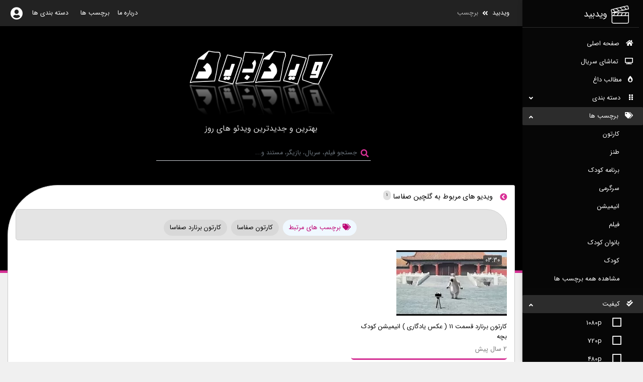

--- FILE ---
content_type: text/html; charset=UTF-8
request_url: https://www.vidbid.ir/tag/%DA%AF%D9%84%DA%86%DB%8C%D9%86%20%D8%B5%D9%81%D8%A7%D8%B3%D8%A7
body_size: 6175
content:
<!DOCTYPE html>
<html lang="fa">
<head>
    <meta charset="utf-8">
    <meta http-equiv="Content-Type" content="text/html; charset=UTF-8">
    <meta http-equiv="Content-Language" content="fa">
    <meta name="viewport" content="width=device-width, initial-scale=1">
    <meta name="theme-color" content="#222222"/>
    <meta name="csrf-token" content="bR22zXDsdp6CpsmBE7fvcu8C6hjlcchtcDCas37s">
    <meta property="og:site_name" content="رسانه ویدبید - بهترین ویدئو های روز"/>

            <meta property="og:image" content="https://www.vidbid.ir/image/stuff/text-logo-medium.png"/>
    
    <title>ویدبید - ویدیو های مربوط به برچسب: گلچین صفاسا</title>

    <link rel="manifest" href="https://www.vidbid.ir/other/manifest.json">
    <link rel="shortcut icon" type="image/png" href="https://www.vidbid.ir/image/stuff/vidbid-logo-48.png"/>
    <link rel="canonical" href="https://www.vidbid.ir/tag/%DA%AF%D9%84%DA%86%DB%8C%D9%86%20%D8%B5%D9%81%D8%A7%D8%B3%D8%A7" />

    

    <link rel="preconnect" href="https://www.googletagmanager.com">
        <link rel="preconnect" href="https://www.google-analytics.com">
        <link rel="preconnect" href="https://static.cdn.asset.aparat.com">

    
    




            <meta name="description"
              content="بهترین ویدئوهای تفریحی، سرگرمی و آموزشی روز از سراسر دنیا. دانلود یک دنیا کلیپ، فیلم، سریال در رسانه ویدبید."/>
        <meta name="keywords"
              content="ویدئو، فیلم، سریال، آموزش، سرگرمی، بازی، کلیپ، رایگان، فوتبالو دانلود  video, clip, stream, funny, learning, tv-show, movie ,football"/>

        <script type="application/ld+json">
{
    "@context": "https://schema.org",
    "@type": "WebSite",
    "url": "https://www.vidbid.ir",
    "potentialAction": {
        "@type": "SearchAction",
        "target": "https://www.vidbid.ir/video/search/?q={search_term_string}",
        "query-input": "required name=search_term_string"
    }
}
</script>












    
    
    
    
            <link href="https://www.vidbid.ir/purged-css/~no-video-styles.css?id=19fc7d93ca6271a9da1d057c09864930" rel="stylesheet">
        

        
            
    
    
                    <script type="fabc3ded4c2664f2fc65a41b-text/javascript">(()=>{"use strict";var r,e={},t={};function o(r){var n=t[r];if(void 0!==n)return n.exports;var i=t[r]={id:r,exports:{}};return e[r].call(i.exports,i,i.exports,o),i.exports}o.m=e,r=[],o.O=(e,t,n,i)=>{if(!t){var a=1/0;for(s=0;s<r.length;s++){for(var[t,n,i]=r[s],l=!0,f=0;f<t.length;f++)(!1&i||a>=i)&&Object.keys(o.O).every((r=>o.O[r](t[f])))?t.splice(f--,1):(l=!1,i<a&&(a=i));if(l){r.splice(s--,1);var u=n();void 0!==u&&(e=u)}}return e}i=i||0;for(var s=r.length;s>0&&r[s-1][2]>i;s--)r[s]=r[s-1];r[s]=[t,n,i]},o.n=r=>{var e=r&&r.__esModule?()=>r.default:()=>r;return o.d(e,{a:e}),e},o.d=(r,e)=>{for(var t in e)o.o(e,t)&&!o.o(r,t)&&Object.defineProperty(r,t,{enumerable:!0,get:e[t]})},o.g=function(){if("object"==typeof globalThis)return globalThis;try{return this||new Function("return this")()}catch(r){if("object"==typeof window)return window}}(),o.o=(r,e)=>Object.prototype.hasOwnProperty.call(r,e),(()=>{var r={151:0};o.O.j=e=>0===r[e];var e=(e,t)=>{var n,i,[a,l,f]=t,u=0;if(a.some((e=>0!==r[e]))){for(n in l)o.o(l,n)&&(o.m[n]=l[n]);if(f)var s=f(o)}for(e&&e(t);u<a.length;u++)i=a[u],o.o(r,i)&&r[i]&&r[i][0](),r[i]=0;return o.O(s)},t=self.webpackChunk=self.webpackChunk||[];t.forEach(e.bind(null,0)),t.push=e.bind(null,t.push.bind(t))})(),o.nc=void 0})();</script>
            <script src="https://www.vidbid.ir/js/~no-video-pages/vendor.js?id=5881c4a6bd3483ab5e32520b0cf521ba" defer type="fabc3ded4c2664f2fc65a41b-text/javascript"></script>
            <script src="https://www.vidbid.ir/js/~no-video-pages/all-scripts.js?id=d4ab1d2a4dba4a839fee8d77815c02d7" defer type="fabc3ded4c2664f2fc65a41b-text/javascript"></script>

                    
        

            
        
        
        
        
        
        
        
        

        
        
        
        
    


    
    <link rel="preload" fetchpriority="high" as="image" href="https://www.vidbid.ir/image/stuff/text-logo1.png" type="image/png">

    <link rel="preload" href="https://www.vidbid.ir/fonts/IRANSansWeb.woff2" as="font" type="font/woff2" crossorigin="anonymous"/>
    <link rel="preload" href="https://www.vidbid.ir/webfonts/fa-solid-900.woff2" as="font" type="font/woff2" crossorigin="anonymous"/>



    



        <!-- Global site tag (gtag.js) - Google Analytics -->
        <script async src="https://www.googletagmanager.com/gtag/js?id=UA-155720153-1" type="fabc3ded4c2664f2fc65a41b-text/javascript"></script>
        <script defer type="fabc3ded4c2664f2fc65a41b-text/javascript">
            window.dataLayer = window.dataLayer || [];

            function gtag() {
                dataLayer.push(arguments);
            }

            gtag('js', new Date());

            gtag('config', 'UA-155720153-1');
        </script>
    
</head>

<body class="rtl black-skin" data-spy="scroll" data-target="#navbar-seasons">
<div id="app" class="">
    
    <nav class="navbar navbar-expand-md navbar-dark shadow-sm ">
    <div class="container-fluid">
        <!-- Breadcrumb-->
        <div class="d-flex align-items-center">
            <div class="d-flex brand">
                <!-- SideNav slide-out button -->
                <a href="#" data-activates="slide-out" class="button-collapse text-white navbar-toggler"
                   aria-label="باز کردن منو"
                   style="padding: 0.5rem 0 0.5rem 1rem !important; margin: -4px 0 !important;"
                >
                    <span class="navbar-toggler-icon"></span>
                </a>
            </div>
            <nav aria-label="breadcrumb">
                <ol class="breadcrumb clearfix d-no1ne d-md-inline-flex pt-0">
                    <li class="breadcrumb-item d-flex  ">
                        <span><a href="https://www.vidbid.ir" style="padding: 12px 5px;"
                                 class="white-text ">ویدبید</a>
                        </span>

                    </li>
                    <li class="breadcrumb-item p-0 active breadcrumb-moreinfo">
                        <i class="fas fa-angle-double-left mx-1 white-text" aria-hidden="true"></i>
                        برچسب
                    </li>
                </ol>
            </nav>
        </div>


        <div class="collapse navbar-collapse ml-auto" id="navbarSupportedContent">
            <!-- Left Side Of Navbar -->
            <ul class="navbar-nav mr-auto">

            </ul>

            <!-- Right Side Of Navbar -->
            <ul class="navbar-nav">
                <li class="nav-item">
                    <a class="nav-link" href="https://www.vidbid.ir/about">درباره ما</a>
                </li>
                <li class="nav-item">
                    <a class="nav-link" href="https://www.vidbid.ir/tag">برچسب ها</a>
                </li>
                <li class="nav-item ">
                    <a class="nav-link pr-0" href="https://www.vidbid.ir/category">دسته بندی ها</a>
                </li>
                            </ul>
        </div>

        <ul class="navbar-nav p-0">
                            <li class="nav-item ml-0">
                    <a @click.prevent href="#" class="nav-link fa fa-user-circle profile-empty-icon p-0"
                       title="ورود/ثبت نام" data-toggle="modal" data-target="#modal_login">
                    </a>
                </li>
                    </ul>
    </div>
</nav>

    <div class="heading">
        
        <div id="logo">
            <a href="https://www.vidbid.ir">
                <img class="text-logo" width="292px" height="134px" src="https://www.vidbid.ir/image/stuff/text-logo1.png"
                     alt="لوگو ویدبید">
            </a></div>
        <h2 id="site_top">بهترین و جدیدترین ویدئو های روز</h2>
        <form class="form-inline pb-2" method="get" id="searchform" action="https://www.vidbid.ir/video/search">
    <div class="md-form form-sm my-0">
        <i class="fas fa-search prefix pl-1 text-white active" style="height: 16px; position: absolute"></i>
        <input class="form-control form-control-sm mr-sm-2 mb-0" type="text" placeholder="جستجو فیلم، سریال، بازیگر، مستند و..." name="query" id="searchbox" onkeypress="if (!window.__cfRLUnblockHandlers) return false; search_key_pressed(this,event)" autocomplete="off" value="" data-cf-modified-fabc3ded4c2664f2fc65a41b-="">
    </div>
</form>
    </div>

    <main class="">

        
        
        

            <div class="container-fluid index-page" id="videopage-container">

        


        <display-video-filters :user_filters='{"qualities":[],"duration":"","query":""}'></display-video-filters>

                    <div class="video-section">

            
            
            
                        <div class="row">
                <div class="col text-white page-title pr-0">
                    <h1><i class="fa fa-chevron-circle-left pr-2" style="width: 24.4px" aria-hidden="true"></i>
                                                    ویديو های مربوط به گلچین صفاسا
                                                    
                                                <sup class="badge-pill badge-light" title="تعداد ویدیو ها">
                            <small>
                                1
                            </small></sup>
                        
                                            </h1>
                </div>

                
                
            </div>
            
            
            
            
            <div class="row">
        <div class="col-12 tags_cloud search-tags">
            <a class="chip info"><i class="fa fa-tags" aria-hidden="true"></i> برچسب های مرتبط </a>
                                                            <a href="https://www.vidbid.ir/tag/%DA%A9%D8%A7%D8%B1%D8%AA%D9%88%D9%86%20%D8%B5%D9%81%D8%A7%D8%B3%D8%A7" title="کارتون صفاسا" class="chip">
                        کارتون صفاسا
                    </a>
                                                                <a href="https://www.vidbid.ir/tag/%DA%A9%D8%A7%D8%B1%D8%AA%D9%88%D9%86%20%D8%A8%D8%B1%D9%86%D8%A7%D8%B1%D8%AF%20%D8%B5%D9%81%D8%A7%D8%B3%D8%A7" title="کارتون برنارد صفاسا" class="chip">
                        کارتون برنارد صفاسا
                    </a>
                                    </div>
        
        
        
        
    </div>

            
            
                
            
            
            <div class="row index-videos">

                
                
                
                
                    
                    <div class="related_videos related-cat video-pack mt-0" id="">
    
    <div class="related-container compact-container">
        <div class="row">

            
                            <div class="col clip-item d-flex related-item-1 related-1item">
                    <div class="thumbnail  w-100 video-card d-flex flex-column">
                        <div class="thumbnail-image-wrapper thumb-container w-100">

                            
                                                            <watch-later
                                    :video_id="979102"
                                    :is_in_user_watch_list="false"
                                ></watch-later>
                            
                            
                            <a href="https://www.vidbid.ir/video/979102/%DA%A9%D8%A7%D8%B1%D8%AA%D9%88%D9%86-%D8%A8%D8%B1%D9%86%D8%A7%D8%B1%D8%AF-%D9%82%D8%B3%D9%85%D8%AA-11-%D8%B9%DA%A9%D8%B3-%DB%8C%D8%A7%D8%AF%DA%AF%D8%A7%D8%B1%DB%8C-%D8%A7%D9%86%DB%8C%D9%85%DB%8C%D8%B4%D9%86-%DA%A9%D9%88%D8%AF%DA%A9-%D8%A8%DA%86%D9%87">
                                <img class="card-img-top clip-image lazyload"
                                     src="https://www.vidbid.ir/image/stuff/vid-pl-hldr.jpg"
                                     data-src="https://static.cdn.asset.aparat.com/avt/5038886-5484__1477.jpg"
                                     width="290px" height="163px"
                                     alt="کارتون برنارد قسمت 11 ( عکس یا...">
                            </a>
                        </div>

                        
                                                    <span class="clip-duration">03:30</span>
                        
                        
                        

                        <div class="card-body title d-flex flex-column">

                            <div class="card-title d-flex flex-1 flex-column">

                                
                                <a href="https://www.vidbid.ir/video/979102/%DA%A9%D8%A7%D8%B1%D8%AA%D9%88%D9%86-%D8%A8%D8%B1%D9%86%D8%A7%D8%B1%D8%AF-%D9%82%D8%B3%D9%85%D8%AA-11-%D8%B9%DA%A9%D8%B3-%DB%8C%D8%A7%D8%AF%DA%AF%D8%A7%D8%B1%DB%8C-%D8%A7%D9%86%DB%8C%D9%85%DB%8C%D8%B4%D9%86-%DA%A9%D9%88%D8%AF%DA%A9-%D8%A8%DA%86%D9%87" class="flex-1"
                                   title="کارتون برنارد قسمت 11 ( عکس یادگاری ) انیمیشن کودک بچه">
                                    کارتون برنارد قسمت 11 ( عکس یادگاری ) انیمیشن کودک بچه
                                </a>

                            </div>


                            
                            <span class="d-flex justify-content-between">

                                
                                
                                <span class="card-text font-weight-lighter clip-time align-self-center"
                                   title="2023-04-01 02:05:10 , v: 0, l: 0">
                                    2 سال پیش
                                </span>

                                    
                                


                                
                                
                                
                                </span>


                        </div>
                    </div>
                </div>
            
            
                    </div>
    </div>
</div>

                                </div>
                
                
                
                </div> 

                
            
                        <div class="row">
                <div class="col video-pagination">
                                    
                </div>
            </div>
            
             

        </div>
    
        <!-- Sidebar navigation -->
<div id="slide-out" class="side-nav right-aligned de11fault-color fixed">
  <ul class="custom-scrollbar">
    <!-- Logo -->
    <li class=" ml-2 ">
      <div class="logo-wr1apper waves-light">
        <a href="https://www.vidbid.ir" class="text-white logo"><img src="https://www.vidbid.ir/image/stuff/vidbid-logo-48-white.png" width="36px" height="36px" alt="logo"
            class="mr-2">ویدبید </a>
      </div>
    </li>

    <li class="">
      <ul class="collapsible collapsible-accordion">

          <li><a href="https://www.vidbid.ir" class="collapsible-header waves-effect "><i class="fas fa-home"></i>صفحه اصلی</a></li>




          <li><a href="https://www.vidbid.ir/series/%D8%AA%D9%85%D8%A7%D8%B4%D8%A7%DB%8C-%D8%AC%D8%B0%D8%A7%D8%A8-%D8%AA%D8%B1%DB%8C%D9%86-%D8%B3%D8%B1%DB%8C%D8%A7%D9%84-%D9%87%D8%A7" class="collapsible-header waves-effect "><i class="fas fa-tv"></i>تماشای سریال</a></li>
          <li><a href="https://www.vidbid.ir/list/trends" class="collapsible-header waves-effect "><i class="fas fa-burn"></i>مطالب داغ</a></li>
          
           



      </ul>

        <ul class="collapsible collapsible-accordion mt-0">

        <li><a href="#" onclick="if (!window.__cfRLUnblockHandlers) return false; event.preventDefault()" class="collapsible-header collapsed waves-effect arrow-r   " data-cf-modified-fabc3ded4c2664f2fc65a41b-="">
                <i class="fas fa-grip-vertical"></i> دسته بندی<i class="fas fa-angle-down rotate-icon"></i>
            </a>
          <div class="collapsible-body">
            <ul class="">
              <li><a href="https://www.vidbid.ir/category/funny" class="collapsible-header waves-effect ">طنز</a></li>
              <li><a href="https://www.vidbid.ir/category/entertainment" class="collapsible-header waves-effect ">سرگرمی</a></li>
              <li><a href="https://www.vidbid.ir/category/film" class="collapsible-header waves-effect ">فیلم</a></li>
              <li><a href="https://www.vidbid.ir/category/educational" class="collapsible-header waves-effect ">آموزشی</a></li>
              <li><a href="https://www.vidbid.ir/category/sport" class="collapsible-header waves-effect ">ورزشی</a></li>
              <li><a href="https://www.vidbid.ir/category" class="collapsible-header waves-effect ">مشاهده همه دسته بندی ها</a></li>
            </ul>
          </div>
        </li>
        </ul>
        <ul class="collapsible collapsible-accordion mt-0">
        <li><a href="#" onclick="if (!window.__cfRLUnblockHandlers) return false; event.preventDefault()" class="collapsible-header waves-effect arrow-r active " data-cf-modified-fabc3ded4c2664f2fc65a41b-="">
                <i class="fas fa-tags"></i>برچسب ها<i class="fas fa-angle-down rotate-icon"></i>
            </a>
          <div class="collapsible-body">
            <ul>
                
                <li><a href="https://www.vidbid.ir/tag/%DA%A9%D8%A7%D8%B1%D8%AA%D9%88%D9%86"
                       class="collapsible-header waves-effect ">کارتون</a></li>
                
                <li><a href="https://www.vidbid.ir/tag/%D8%B7%D9%86%D8%B2"
                       class="collapsible-header waves-effect ">طنز</a></li>
                
                <li><a href="https://www.vidbid.ir/tag/%D8%A8%D8%B1%D9%86%D8%A7%D9%85%D9%87%20%DA%A9%D9%88%D8%AF%DA%A9"
                       class="collapsible-header waves-effect ">برنامه کودک</a></li>
                
                <li><a href="https://www.vidbid.ir/tag/%D8%B3%D8%B1%DA%AF%D8%B1%D9%85%DB%8C"
                       class="collapsible-header waves-effect ">سرگرمی</a></li>
                
                <li><a href="https://www.vidbid.ir/tag/%D8%A7%D9%86%DB%8C%D9%85%DB%8C%D8%B4%D9%86"
                       class="collapsible-header waves-effect ">انیمیشن</a></li>
                
                <li><a href="https://www.vidbid.ir/tag/%D9%81%DB%8C%D9%84%D9%85"
                       class="collapsible-header waves-effect ">فیلم</a></li>
                
                <li><a href="https://www.vidbid.ir/tag/%D8%A8%D8%A7%D9%86%D9%88%D8%A7%D9%86%20%DA%A9%D9%88%D8%AF%DA%A9"
                       class="collapsible-header waves-effect ">بانوان کودک</a></li>
                
                <li><a href="https://www.vidbid.ir/tag/%DA%A9%D9%88%D8%AF%DA%A9"
                       class="collapsible-header waves-effect ">کودک</a></li>
                                    <li><a href="https://www.vidbid.ir/tag" class="collapsible-header waves-effect ">مشاهده همه برچسب ها</a></li>
            </ul>
          </div>
        </li>
      </ul>

        <video-filters :user_filters='{"qualities":[],"duration":"","query":""}'></video-filters>

    </li>
    <!--/. Side navigation links -->
  </ul>
  <div class="sidenav-bg rgba-teal-strong"></div>
</div>
<!--/. Sidebar navigation -->

        
            </main>
    <footer>
    <div class="tags_cloud">
                        <a href="https://www.vidbid.ir/tag/%D9%86%D9%88%D8%B1%D8%AB%20%D8%A7%D8%B3%D8%AA%D8%A7%D8%B1" class="chip">
                نورث استار
            </a>
                                <a href="https://www.vidbid.ir/tag/%D8%B1%DB%8C%D8%A7%D8%B6%DB%8C%20%D8%B4%D8%B4%D9%85%20%D9%81%D8%B5%D9%842" class="chip">
                ریاضی ششم فصل2
            </a>
                                <a href="https://www.vidbid.ir/tag/%D8%B1%DB%8C%D8%A7%D8%B6%DB%8C%20%D8%B3%D9%88%D9%85%20%D9%81%D8%B5%D9%841" class="chip">
                ریاضی سوم فصل1
            </a>
                                <a href="https://www.vidbid.ir/tag/%D8%B1%DB%8C%D8%A7%D8%B6%DB%8C%20%D9%BE%D9%86%D8%AC%D9%85%20%D9%81%D8%B5%D9%842" class="chip">
                ریاضی پنجم فصل2
            </a>
                                <a href="https://www.vidbid.ir/tag/%D9%81%D8%A7%D8%B1%D8%B3%DB%8C%20%D8%A7%D9%88%D9%84%20%D8%AF%D8%B1%D8%B31" class="chip">
                فارسی اول درس1
            </a>
                                <a href="https://www.vidbid.ir/tag/%D8%B1%DB%8C%D8%A7%D8%B6%DB%8C%20%DA%86%D9%87%D8%A7%D8%B1%D9%85%20%D9%81%D8%B5%D9%841" class="chip">
                ریاضی چهارم فصل1
            </a>
                                <a href="https://www.vidbid.ir/tag/%D9%81%D8%A7%D8%B1%D8%B3%DB%8C%20%D8%A7%D9%88%D9%84%20%D9%86%DA%AF%D8%A7%D8%B1%D9%8710" class="chip">
                فارسی اول نگاره10
            </a>
                                <a href="https://www.vidbid.ir/tag/%D9%81%D8%A7%D8%B1%D8%B3%DB%8C%20%D8%A7%D9%88%D9%84%20%D9%86%DA%AF%D8%A7%D8%B1%D9%878" class="chip">
                فارسی اول نگاره8
            </a>
                                <a href="https://www.vidbid.ir/tag/%D9%81%D8%A7%D8%B1%D8%B3%DB%8C%20%D8%A7%D9%88%D9%84%20%D9%86%DA%AF%D8%A7%D8%B1%D9%874" class="chip">
                فارسی اول نگاره4
            </a>
                                <a href="https://www.vidbid.ir/tag/%D8%B1%DB%8C%D8%A7%D8%B6%DB%8C%20%D9%BE%D9%86%D8%AC%D9%85%20%D9%81%D8%B5%D9%841" class="chip">
                ریاضی پنجم فصل1
            </a>
                                <a href="https://www.vidbid.ir/tag/%D9%81%D8%A7%D8%B1%D8%B3%DB%8C%20%D8%A7%D9%88%D9%84%20%D9%86%DA%AF%D8%A7%D8%B1%D9%876" class="chip">
                فارسی اول نگاره6
            </a>
                                <a href="https://www.vidbid.ir/tag/%D9%86%DA%AF%D8%A7%D8%B1%D9%876%20%D9%81%D8%A7%D8%B1%D8%B3%DB%8C%20%D8%A7%D9%88%D9%84" class="chip">
                نگاره6 فارسی اول
            </a>
                                <a href="https://www.vidbid.ir/tag/%D8%B1%DB%8C%D8%A7%D8%B6%DB%8C%20%DA%86%D9%87%D8%A7%D8%B1%D9%85%20%D9%81%D8%B5%D9%842" class="chip">
                ریاضی چهارم فصل2
            </a>
                                <a href="https://www.vidbid.ir/tag/%D9%81%D8%A7%D8%B1%D8%B3%DB%8C%20%D8%A7%D9%88%D9%84%20%D9%86%DA%AF%D8%A7%D8%B1%D9%877" class="chip">
                فارسی اول نگاره7
            </a>
                                <a href="https://www.vidbid.ir/tag/%D9%81%D8%A7%D8%B1%D8%B3%DB%8C%20%D8%A7%D9%88%D9%84%20%D9%86%DA%AF%D8%A7%D8%B1%D9%875" class="chip">
                فارسی اول نگاره5
            </a>
                                <a href="https://www.vidbid.ir/tag/%D8%AA%D8%A7%DB%8C%D9%85%20%D8%B4%DB%8C%D8%AA%20%D8%A7%DA%A9%D8%B3%D9%84" class="chip">
                تایم شیت اکسل
            </a>
                                <a href="https://www.vidbid.ir/tag/%D8%B5%D9%81%D8%AD%D9%8727%20%D8%B1%DB%8C%D8%A7%D8%B6%DB%8C%20%D8%B4%D8%B4%D9%85" class="chip">
                صفحه27 ریاضی ششم
            </a>
                                <a href="https://www.vidbid.ir/tag/%D8%AA%D8%A7%DB%8C%D9%85%20%D8%B4%DB%8C%D8%AA%20%D8%AF%D8%B1%20%D8%A7%DA%A9%D8%B3%D9%84" class="chip">
                تایم شیت در اکسل
            </a>
                                <a href="https://www.vidbid.ir/tag/%D8%B3%D8%A7%D8%AE%D8%AA%20%D8%AE%D9%88%D9%86%D9%87" class="chip">
                ساخت خونه
            </a>
                                <a href="https://www.vidbid.ir/tag/%D9%86%DA%AF%D8%A7%D8%B1%D9%879%20%D9%81%D8%A7%D8%B1%D8%B3%DB%8C%20%D8%A7%D9%88%D9%84" class="chip">
                نگاره9 فارسی اول
            </a>
                                <a href="https://www.vidbid.ir/tag/esi%20khersi" class="chip">
                esi khersi
            </a>
                                <a href="https://www.vidbid.ir/tag/%D8%B3%D8%B1%DB%8C%D8%A7%D9%84%20%D8%B4%D8%BA%D8%A7%D9%84" class="chip">
                سریال شغال
            </a>
                                <a href="https://www.vidbid.ir/tag/%D8%A7%D8%B3%DB%8C%20%D8%AE%D8%B1%D8%B3%DB%8C" class="chip">
                اسی خرسی
            </a>
                                <a href="https://www.vidbid.ir/tag/%D9%81%D8%A7%D8%B1%D8%B3%DB%8C%20%D8%A7%D9%88%D9%84%20%D8%AF%D8%B1%D8%B32" class="chip">
                فارسی اول درس2
            </a>
                                <a href="https://www.vidbid.ir/tag/%D8%B5%D9%81%D8%AD%D9%8711%20%D8%B1%DB%8C%D8%A7%D8%B6%DB%8C%20%D8%B4%D8%B4%D9%85" class="chip">
                صفحه11 ریاضی ششم
            </a>
            </div>
</footer>

            
        <login
            ref="modal_login"
            google_auth_url="https://www.vidbid.ir/login/google"
            facebook_auth_url="https://www.vidbid.ir/login/facebook"
            site_auth_url="https://www.vidbid.ir/login"
            site_register_url="https://www.vidbid.ir/register"
            site_remember_url="https://www.vidbid.ir/password/reset"
            csrf="bR22zXDsdp6CpsmBE7fvcu8C6hjlcchtcDCas37s"
        ></login>
    
    
    
</div>

<script type="fabc3ded4c2664f2fc65a41b-text/javascript">
    window.route_name = 'view_tag';
    window.is_video_page = 'false';
    window.watch_later_url = 'https://www.vidbid.ir/video/#watch_later#/watch_later'
    window.is_user_logged_in = false
    window.is_user_email_verified = false
    window.email_verify_url = 'https://www.vidbid.ir/email/verify'
    window.ad_report_url = 'https://www.vidbid.ir/ad_report';
    window.base_url = 'https://www.vidbid.ir/';
    window.user_search_history = '[]';
    window.rasa_ad_percent = 10;
    window.isVastAdEnable = 'false';

    </script>













<took>0.04 sec, flt: 0</took>
<query>time: 8, count: 6, slow: 0</query>
<script src="/cdn-cgi/scripts/7d0fa10a/cloudflare-static/rocket-loader.min.js" data-cf-settings="fabc3ded4c2664f2fc65a41b-|49" defer></script><script defer src="https://static.cloudflareinsights.com/beacon.min.js/vcd15cbe7772f49c399c6a5babf22c1241717689176015" integrity="sha512-ZpsOmlRQV6y907TI0dKBHq9Md29nnaEIPlkf84rnaERnq6zvWvPUqr2ft8M1aS28oN72PdrCzSjY4U6VaAw1EQ==" data-cf-beacon='{"version":"2024.11.0","token":"8af28a495e8946cfab86d0ed21f585bd","r":1,"server_timing":{"name":{"cfCacheStatus":true,"cfEdge":true,"cfExtPri":true,"cfL4":true,"cfOrigin":true,"cfSpeedBrain":true},"location_startswith":null}}' crossorigin="anonymous"></script>
</body>
</html>


--- FILE ---
content_type: text/javascript
request_url: https://www.vidbid.ir/js/~no-video-pages/all-scripts.js?id=d4ab1d2a4dba4a839fee8d77815c02d7
body_size: 37767
content:
function _classCallCheck(e,t){if(!(e instanceof t))throw new TypeError("Cannot call a class as a function")}function _defineProperties(e,t){for(var i=0;i<t.length;i++){var n=t[i];n.enumerable=n.enumerable||!1,n.configurable=!0,"value"in n&&(n.writable=!0),Object.defineProperty(e,n.key,n)}}function _createClass(e,t,i){return t&&_defineProperties(e.prototype,t),i&&_defineProperties(e,i),e}function _classCallCheck(e,t){if(!(e instanceof t))throw new TypeError("Cannot call a class as a function")}function _defineProperties(e,t){for(var i=0;i<t.length;i++){var n=t[i];n.enumerable=n.enumerable||!1,n.configurable=!0,"value"in n&&(n.writable=!0),Object.defineProperty(e,n.key,n)}}function _createClass(e,t,i){return t&&_defineProperties(e.prototype,t),i&&_defineProperties(e,i),e}function getSuggestionCompiledHtml(e,t,i){for(let n of i)e=e.replace("{{"+n+"}}",t[n]);return e}function search_key_pressed(e,t){13===t.keyCode&&""!==$("#searchbox")[0].value&&$("#searchform").submit()}(self.webpackChunk=self.webpackChunk||[]).push([[421],{333:(e,t,i)=>{try{window.Popper=i(981).Z,window.$=window.jQuery=i(755),jQuery.event.special.touchstart={setup:function(e,t,i){this.addEventListener("touchstart",i,{passive:!t.includes("noPreventDefault")})}},jQuery.event.special.touchmove={setup:function(e,t,i){this.addEventListener("touchmove",i,{passive:!t.includes("noPreventDefault")})}},jQuery.event.special.wheel={setup:function(e,t,i){this.addEventListener("wheel",i,{passive:!0})}},jQuery.event.special.mousewheel={setup:function(e,t,i){this.addEventListener("mousewheel",i,{passive:!0})}}}catch(e){}}},e=>{e.O(0,[546],(()=>(333,e(e.s=333)))),e.O()}]),function(e){if(void 0===e)throw new TypeError("Bootstrap's JavaScript requires jQuery. jQuery must be included before Bootstrap's JavaScript.");var t=e.fn.jquery.split(" ")[0].split(".");if(t[0]<2&&t[1]<9||1===t[0]&&9===t[1]&&t[2]<1||t[0]>=4)throw new Error("Bootstrap's JavaScript requires at least jQuery v1.9.1 but less than v4.0.0")}($),function(e,t){"object"==typeof exports&&"undefined"!=typeof module?module.exports=t(require("jquery")):"function"==typeof define&&define.amd?define(["jquery"],t):(e="undefined"!=typeof globalThis?globalThis:e||self).Util=t(e.jQuery)}(this,(function(e){"use strict";var t=function(e){return e&&"object"==typeof e&&"default"in e?e:{default:e}}(e),i="transitionend";var n={TRANSITION_END:"bsTransitionEnd",getUID:function(e){do{e+=~~(1e6*Math.random())}while(document.getElementById(e));return e},getSelectorFromElement:function(e){var t=e.getAttribute("data-target");if(!t||"#"===t){var i=e.getAttribute("href");t=i&&"#"!==i?i.trim():""}try{return document.querySelector(t)?t:null}catch(e){return null}},getTransitionDurationFromElement:function(e){if(!e)return 0;var i=t.default(e).css("transition-duration"),n=t.default(e).css("transition-delay"),a=parseFloat(i),r=parseFloat(n);return a||r?(i=i.split(",")[0],n=n.split(",")[0],1e3*(parseFloat(i)+parseFloat(n))):0},reflow:function(e){return e.offsetHeight},triggerTransitionEnd:function(e){t.default(e).trigger(i)},supportsTransitionEnd:function(){return Boolean(i)},isElement:function(e){return(e[0]||e).nodeType},typeCheckConfig:function(e,t,i){for(var a in i)if(Object.prototype.hasOwnProperty.call(i,a)){var r=i[a],o=t[a],s=o&&n.isElement(o)?"element":null==(l=o)?""+l:{}.toString.call(l).match(/\s([a-z]+)/i)[1].toLowerCase();if(!new RegExp(r).test(s))throw new Error(e.toUpperCase()+': Option "'+a+'" provided type "'+s+'" but expected type "'+r+'".')}var l},findShadowRoot:function(e){if(!document.documentElement.attachShadow)return null;if("function"==typeof e.getRootNode){var t=e.getRootNode();return t instanceof ShadowRoot?t:null}return e instanceof ShadowRoot?e:e.parentNode?n.findShadowRoot(e.parentNode):null},jQueryDetection:function(){if(void 0===t.default)throw new TypeError("Bootstrap's JavaScript requires jQuery. jQuery must be included before Bootstrap's JavaScript.");var e=t.default.fn.jquery.split(" ")[0].split(".");if(e[0]<2&&e[1]<9||1===e[0]&&9===e[1]&&e[2]<1||e[0]>=4)throw new Error("Bootstrap's JavaScript requires at least jQuery v1.9.1 but less than v4.0.0")}};return n.jQueryDetection(),t.default.fn.emulateTransitionEnd=function(e){var i=this,a=!1;return t.default(this).one(n.TRANSITION_END,(function(){a=!0})),setTimeout((function(){a||n.triggerTransitionEnd(i)}),e),this},t.default.event.special[n.TRANSITION_END]={bindType:i,delegateType:i,handle:function(e){if(t.default(e.target).is(this))return e.handleObj.handler.apply(this,arguments)}},n})),function(e,t){"object"==typeof exports&&"undefined"!=typeof module?module.exports=t(require("jquery"),require("./util.js")):"function"==typeof define&&define.amd?define(["jquery","./util"],t):(e="undefined"!=typeof globalThis?globalThis:e||self).Alert=t(e.jQuery,e.Util)}(this,(function(e,t){"use strict";function i(e){return e&&"object"==typeof e&&"default"in e?e:{default:e}}var n=i(e),a=i(t);function r(e,t){for(var i=0;i<t.length;i++){var n=t[i];n.enumerable=n.enumerable||!1,n.configurable=!0,"value"in n&&(n.writable=!0),Object.defineProperty(e,n.key,n)}}var o="bs.alert",s=n.default.fn.alert,l=function(){function e(e){this._element=e}var t,i,s=e.prototype;return s.close=function(e){var t=this._element;e&&(t=this._getRootElement(e)),this._triggerCloseEvent(t).isDefaultPrevented()||this._removeElement(t)},s.dispose=function(){n.default.removeData(this._element,o),this._element=null},s._getRootElement=function(e){var t=a.default.getSelectorFromElement(e),i=!1;return t&&(i=document.querySelector(t)),i||(i=n.default(e).closest(".alert")[0]),i},s._triggerCloseEvent=function(e){var t=n.default.Event("close.bs.alert");return n.default(e).trigger(t),t},s._removeElement=function(e){var t=this;if(n.default(e).removeClass("show"),n.default(e).hasClass("fade")){var i=a.default.getTransitionDurationFromElement(e);n.default(e).one(a.default.TRANSITION_END,(function(i){return t._destroyElement(e,i)})).emulateTransitionEnd(i)}else this._destroyElement(e)},s._destroyElement=function(e){n.default(e).detach().trigger("closed.bs.alert").remove()},e._jQueryInterface=function(t){return this.each((function(){var i=n.default(this),a=i.data(o);a||(a=new e(this),i.data(o,a)),"close"===t&&a[t](this)}))},e._handleDismiss=function(e){return function(t){t&&t.preventDefault(),e.close(this)}},t=e,i=[{key:"VERSION",get:function(){return"4.6.2"}}],null&&r(t.prototype,null),i&&r(t,i),Object.defineProperty(t,"prototype",{writable:!1}),e}();return n.default(document).on("click.bs.alert.data-api",'[data-dismiss="alert"]',l._handleDismiss(new l)),n.default.fn.alert=l._jQueryInterface,n.default.fn.alert.Constructor=l,n.default.fn.alert.noConflict=function(){return n.default.fn.alert=s,l._jQueryInterface},l})),function(e,t){"object"==typeof exports&&"undefined"!=typeof module?module.exports=t(require("jquery"),require("./util.js")):"function"==typeof define&&define.amd?define(["jquery","./util"],t):(e="undefined"!=typeof globalThis?globalThis:e||self).Modal=t(e.jQuery,e.Util)}(this,(function(e,t){"use strict";function i(e){return e&&"object"==typeof e&&"default"in e?e:{default:e}}var n=i(e),a=i(t);function r(e,t){for(var i=0;i<t.length;i++){var n=t[i];n.enumerable=n.enumerable||!1,n.configurable=!0,"value"in n&&(n.writable=!0),Object.defineProperty(e,n.key,n)}}function o(){return o=Object.assign?Object.assign.bind():function(e){for(var t=1;t<arguments.length;t++){var i=arguments[t];for(var n in i)Object.prototype.hasOwnProperty.call(i,n)&&(e[n]=i[n])}return e},o.apply(this,arguments)}var s="bs.modal",l=n.default.fn.modal,c="modal-open",u="fade",d="show",h="modal-static",f="hidden.bs.modal",p="show.bs.modal",m="focusin.bs.modal",g="resize.bs.modal",v="click.dismiss.bs.modal",b="keydown.dismiss.bs.modal",y="mousedown.dismiss.bs.modal",_=".fixed-top, .fixed-bottom, .is-fixed, .sticky-top",w={backdrop:!0,keyboard:!0,focus:!0,show:!0},x={backdrop:"(boolean|string)",keyboard:"boolean",focus:"boolean",show:"boolean"},k=function(){function e(e,t){this._config=this._getConfig(t),this._element=e,this._dialog=e.querySelector(".modal-dialog"),this._backdrop=null,this._isShown=!1,this._isBodyOverflowing=!1,this._ignoreBackdropClick=!1,this._isTransitioning=!1,this._scrollbarWidth=0}var t,i,l=e.prototype;return l.toggle=function(e){return this._isShown?this.hide():this.show(e)},l.show=function(e){var t=this;if(!this._isShown&&!this._isTransitioning){var i=n.default.Event(p,{relatedTarget:e});n.default(this._element).trigger(i),i.isDefaultPrevented()||(this._isShown=!0,n.default(this._element).hasClass(u)&&(this._isTransitioning=!0),this._checkScrollbar(),this._setScrollbar(),this._adjustDialog(),this._setEscapeEvent(),this._setResizeEvent(),n.default(this._element).on(v,'[data-dismiss="modal"]',(function(e){return t.hide(e)})),n.default(this._dialog).on(y,(function(){n.default(t._element).one("mouseup.dismiss.bs.modal",(function(e){n.default(e.target).is(t._element)&&(t._ignoreBackdropClick=!0)}))})),this._showBackdrop((function(){return t._showElement(e)})))}},l.hide=function(e){var t=this;if(e&&e.preventDefault(),this._isShown&&!this._isTransitioning){var i=n.default.Event("hide.bs.modal");if(n.default(this._element).trigger(i),this._isShown&&!i.isDefaultPrevented()){this._isShown=!1;var r=n.default(this._element).hasClass(u);if(r&&(this._isTransitioning=!0),this._setEscapeEvent(),this._setResizeEvent(),n.default(document).off(m),n.default(this._element).removeClass(d),n.default(this._element).off(v),n.default(this._dialog).off(y),r){var o=a.default.getTransitionDurationFromElement(this._element);n.default(this._element).one(a.default.TRANSITION_END,(function(e){return t._hideModal(e)})).emulateTransitionEnd(o)}else this._hideModal()}}},l.dispose=function(){[window,this._element,this._dialog].forEach((function(e){return n.default(e).off(".bs.modal")})),n.default(document).off(m),n.default.removeData(this._element,s),this._config=null,this._element=null,this._dialog=null,this._backdrop=null,this._isShown=null,this._isBodyOverflowing=null,this._ignoreBackdropClick=null,this._isTransitioning=null,this._scrollbarWidth=null},l.handleUpdate=function(){this._adjustDialog()},l._getConfig=function(e){return e=o({},w,e),a.default.typeCheckConfig("modal",e,x),e},l._triggerBackdropTransition=function(){var e=this,t=n.default.Event("hidePrevented.bs.modal");if(n.default(this._element).trigger(t),!t.isDefaultPrevented()){var i=this._element.scrollHeight>document.documentElement.clientHeight;i||(this._element.style.overflowY="hidden"),this._element.classList.add(h);var r=a.default.getTransitionDurationFromElement(this._dialog);n.default(this._element).off(a.default.TRANSITION_END),n.default(this._element).one(a.default.TRANSITION_END,(function(){e._element.classList.remove(h),i||n.default(e._element).one(a.default.TRANSITION_END,(function(){e._element.style.overflowY=""})).emulateTransitionEnd(e._element,r)})).emulateTransitionEnd(r),this._element.focus()}},l._showElement=function(e){var t=this,i=n.default(this._element).hasClass(u),r=this._dialog?this._dialog.querySelector(".modal-body"):null;this._element.parentNode&&this._element.parentNode.nodeType===Node.ELEMENT_NODE||document.body.appendChild(this._element),this._element.style.display="block",this._element.removeAttribute("aria-hidden"),this._element.setAttribute("aria-modal",!0),this._element.setAttribute("role","dialog"),n.default(this._dialog).hasClass("modal-dialog-scrollable")&&r?r.scrollTop=0:this._element.scrollTop=0,i&&a.default.reflow(this._element),n.default(this._element).addClass(d),this._config.focus&&this._enforceFocus();var o=n.default.Event("shown.bs.modal",{relatedTarget:e}),s=function(){t._config.focus&&t._element.focus(),t._isTransitioning=!1,n.default(t._element).trigger(o)};if(i){var l=a.default.getTransitionDurationFromElement(this._dialog);n.default(this._dialog).one(a.default.TRANSITION_END,s).emulateTransitionEnd(l)}else s()},l._enforceFocus=function(){var e=this;n.default(document).off(m).on(m,(function(t){document!==t.target&&e._element!==t.target&&0===n.default(e._element).has(t.target).length&&e._element.focus()}))},l._setEscapeEvent=function(){var e=this;this._isShown?n.default(this._element).on(b,(function(t){e._config.keyboard&&27===t.which?(t.preventDefault(),e.hide()):e._config.keyboard||27!==t.which||e._triggerBackdropTransition()})):this._isShown||n.default(this._element).off(b)},l._setResizeEvent=function(){var e=this;this._isShown?n.default(window).on(g,(function(t){return e.handleUpdate(t)})):n.default(window).off(g)},l._hideModal=function(){var e=this;this._element.style.display="none",this._element.setAttribute("aria-hidden",!0),this._element.removeAttribute("aria-modal"),this._element.removeAttribute("role"),this._isTransitioning=!1,this._showBackdrop((function(){n.default(document.body).removeClass(c),e._resetAdjustments(),e._resetScrollbar(),n.default(e._element).trigger(f)}))},l._removeBackdrop=function(){this._backdrop&&(n.default(this._backdrop).remove(),this._backdrop=null)},l._showBackdrop=function(e){var t=this,i=n.default(this._element).hasClass(u)?u:"";if(this._isShown&&this._config.backdrop){if(this._backdrop=document.createElement("div"),this._backdrop.className="modal-backdrop",i&&this._backdrop.classList.add(i),n.default(this._backdrop).appendTo(document.body),n.default(this._element).on(v,(function(e){t._ignoreBackdropClick?t._ignoreBackdropClick=!1:e.target===e.currentTarget&&("static"===t._config.backdrop?t._triggerBackdropTransition():t.hide())})),i&&a.default.reflow(this._backdrop),n.default(this._backdrop).addClass(d),!e)return;if(!i)return void e();var r=a.default.getTransitionDurationFromElement(this._backdrop);n.default(this._backdrop).one(a.default.TRANSITION_END,e).emulateTransitionEnd(r)}else if(!this._isShown&&this._backdrop){n.default(this._backdrop).removeClass(d);var o=function(){t._removeBackdrop(),e&&e()};if(n.default(this._element).hasClass(u)){var s=a.default.getTransitionDurationFromElement(this._backdrop);n.default(this._backdrop).one(a.default.TRANSITION_END,o).emulateTransitionEnd(s)}else o()}else e&&e()},l._adjustDialog=function(){var e=this._element.scrollHeight>document.documentElement.clientHeight;!this._isBodyOverflowing&&e&&(this._element.style.paddingLeft=this._scrollbarWidth+"px"),this._isBodyOverflowing&&!e&&(this._element.style.paddingRight=this._scrollbarWidth+"px")},l._resetAdjustments=function(){this._element.style.paddingLeft="",this._element.style.paddingRight=""},l._checkScrollbar=function(){var e=document.body.getBoundingClientRect();this._isBodyOverflowing=Math.round(e.left+e.right)<window.innerWidth,this._scrollbarWidth=this._getScrollbarWidth()},l._setScrollbar=function(){var e=this;if(this._isBodyOverflowing){var t=[].slice.call(document.querySelectorAll(_)),i=[].slice.call(document.querySelectorAll(".sticky-top"));n.default(t).each((function(t,i){var a=i.style.paddingRight,r=n.default(i).css("padding-right");n.default(i).data("padding-right",a).css("padding-right",parseFloat(r)+e._scrollbarWidth+"px")})),n.default(i).each((function(t,i){var a=i.style.marginRight,r=n.default(i).css("margin-right");n.default(i).data("margin-right",a).css("margin-right",parseFloat(r)-e._scrollbarWidth+"px")}));var a=document.body.style.paddingRight,r=n.default(document.body).css("padding-right");n.default(document.body).data("padding-right",a).css("padding-right",parseFloat(r)+this._scrollbarWidth+"px")}n.default(document.body).addClass(c)},l._resetScrollbar=function(){var e=[].slice.call(document.querySelectorAll(_));n.default(e).each((function(e,t){var i=n.default(t).data("padding-right");n.default(t).removeData("padding-right"),t.style.paddingRight=i||""}));var t=[].slice.call(document.querySelectorAll(".sticky-top"));n.default(t).each((function(e,t){var i=n.default(t).data("margin-right");void 0!==i&&n.default(t).css("margin-right",i).removeData("margin-right")}));var i=n.default(document.body).data("padding-right");n.default(document.body).removeData("padding-right"),document.body.style.paddingRight=i||""},l._getScrollbarWidth=function(){var e=document.createElement("div");e.className="modal-scrollbar-measure",document.body.appendChild(e);var t=e.getBoundingClientRect().width-e.clientWidth;return document.body.removeChild(e),t},e._jQueryInterface=function(t,i){return this.each((function(){var a=n.default(this).data(s),r=o({},w,n.default(this).data(),"object"==typeof t&&t?t:{});if(a||(a=new e(this,r),n.default(this).data(s,a)),"string"==typeof t){if(void 0===a[t])throw new TypeError('No method named "'+t+'"');a[t](i)}else r.show&&a.show(i)}))},t=e,i=[{key:"VERSION",get:function(){return"4.6.2"}},{key:"Default",get:function(){return w}}],null&&r(t.prototype,null),i&&r(t,i),Object.defineProperty(t,"prototype",{writable:!1}),e}();return n.default(document).on("click.bs.modal.data-api",'[data-toggle="modal"]',(function(e){var t,i=this,r=a.default.getSelectorFromElement(this);r&&(t=document.querySelector(r));var l=n.default(t).data(s)?"toggle":o({},n.default(t).data(),n.default(this).data());"A"!==this.tagName&&"AREA"!==this.tagName||e.preventDefault();var c=n.default(t).one(p,(function(e){e.isDefaultPrevented()||c.one(f,(function(){n.default(i).is(":visible")&&i.focus()}))}));k._jQueryInterface.call(n.default(t),l,this)})),n.default.fn.modal=k._jQueryInterface,n.default.fn.modal.Constructor=k,n.default.fn.modal.noConflict=function(){return n.default.fn.modal=l,k._jQueryInterface},k})),function(e,t){"object"==typeof exports&&"undefined"!=typeof module?module.exports=t():"function"==typeof define&&define.amd?define(t):e.PerfectScrollbar=t()}(this,(function(){"use strict";function e(e){return getComputedStyle(e)}function t(e,t){for(var i in t){var n=t[i];"number"==typeof n&&(n+="px"),e.style[i]=n}return e}function i(e){var t=document.createElement("div");return t.className=e,t}function n(e,t){if(!m)throw new Error("No element matching method supported");return m.call(e,t)}function a(e){e.remove?e.remove():e.parentNode&&e.parentNode.removeChild(e)}function r(e,t){return Array.prototype.filter.call(e.children,(function(e){return n(e,t)}))}function o(e,t){var i=e.element.classList,n=g.state.scrolling(t);i.contains(n)?clearTimeout(v[t]):i.add(n)}function s(e,t){v[t]=setTimeout((function(){return e.isAlive&&e.element.classList.remove(g.state.scrolling(t))}),e.settings.scrollingThreshold)}function l(e,t){o(e,t),s(e,t)}function c(e){if("function"==typeof window.CustomEvent)return new CustomEvent(e);var t=document.createEvent("CustomEvent");return t.initCustomEvent(e,!1,!1,void 0),t}function u(e){return parseInt(e,10)||0}function d(e){return n(e,"input,[contenteditable]")||n(e,"select,[contenteditable]")||n(e,"textarea,[contenteditable]")||n(e,"button,[contenteditable]")}function h(e,t){return e.settings.minScrollbarLength&&(t=Math.max(t,e.settings.minScrollbarLength)),e.settings.maxScrollbarLength&&(t=Math.min(t,e.settings.maxScrollbarLength)),t}function f(e,i){var n={width:i.railXWidth},a=Math.floor(e.scrollTop);i.isRtl?n.left=i.negativeScrollAdjustment+e.scrollLeft+i.containerWidth-i.contentWidth:n.left=e.scrollLeft,i.isScrollbarXUsingBottom?n.bottom=i.scrollbarXBottom-a:n.top=i.scrollbarXTop+a,t(i.scrollbarXRail,n);var r={top:a,height:i.railYHeight};i.isScrollbarYUsingRight?i.isRtl?r.right=i.contentWidth-(i.negativeScrollAdjustment+e.scrollLeft)-i.scrollbarYRight-i.scrollbarYOuterWidth:r.right=i.scrollbarYRight-e.scrollLeft:i.isRtl?r.left=i.negativeScrollAdjustment+e.scrollLeft+2*i.containerWidth-i.contentWidth-i.scrollbarYLeft-i.scrollbarYOuterWidth:r.left=i.scrollbarYLeft+e.scrollLeft,t(i.scrollbarYRail,r),t(i.scrollbarX,{left:i.scrollbarXLeft,width:i.scrollbarXWidth-i.railBorderXWidth}),t(i.scrollbarY,{top:i.scrollbarYTop,height:i.scrollbarYHeight-i.railBorderYWidth})}function p(e,t){function i(t){m[h]=v+y*(t[l]-b),o(e,f),k(e),t.stopPropagation(),t.preventDefault()}function n(){s(e,f),e[p].classList.remove(g.state.clicking),e.event.unbind(e.ownerDocument,"mousemove",i)}var a=t[0],r=t[1],l=t[2],c=t[3],u=t[4],d=t[5],h=t[6],f=t[7],p=t[8],m=e.element,v=null,b=null,y=null;e.event.bind(e[u],"mousedown",(function(t){v=m[h],b=t[l],y=(e[r]-e[a])/(e[c]-e[d]),e.event.bind(e.ownerDocument,"mousemove",i),e.event.once(e.ownerDocument,"mouseup",n),e[p].classList.add(g.state.clicking),t.stopPropagation(),t.preventDefault()}))}var m="undefined"!=typeof Element&&(Element.prototype.matches||Element.prototype.webkitMatchesSelector||Element.prototype.mozMatchesSelector||Element.prototype.msMatchesSelector),g={main:"ps",element:{thumb:function(e){return"ps__thumb-"+e},rail:function(e){return"ps__rail-"+e},consuming:"ps__child--consume"},state:{focus:"ps--focus",clicking:"ps--clicking",active:function(e){return"ps--active-"+e},scrolling:function(e){return"ps--scrolling-"+e}}},v={x:null,y:null},b=function(e){this.element=e,this.handlers={}},y={isEmpty:{configurable:!0}};b.prototype.bind=function(e,t){void 0===this.handlers[e]&&(this.handlers[e]=[]),this.handlers[e].push(t),this.element.addEventListener(e,t,!1)},b.prototype.unbind=function(e,t){var i=this;this.handlers[e]=this.handlers[e].filter((function(n){return!(!t||n===t)||(i.element.removeEventListener(e,n,!1),!1)}))},b.prototype.unbindAll=function(){for(var e in this.handlers)this.unbind(e)},y.isEmpty.get=function(){var e=this;return Object.keys(this.handlers).every((function(t){return 0===e.handlers[t].length}))},Object.defineProperties(b.prototype,y);var _=function(){this.eventElements=[]};_.prototype.eventElement=function(e){var t=this.eventElements.filter((function(t){return t.element===e}))[0];return t||(t=new b(e),this.eventElements.push(t)),t},_.prototype.bind=function(e,t,i){this.eventElement(e).bind(t,i)},_.prototype.unbind=function(e,t,i){var n=this.eventElement(e);n.unbind(t,i),n.isEmpty&&this.eventElements.splice(this.eventElements.indexOf(n),1)},_.prototype.unbindAll=function(){this.eventElements.forEach((function(e){return e.unbindAll()})),this.eventElements=[]},_.prototype.once=function(e,t,i){var n=this.eventElement(e),a=function(e){n.unbind(t,a),i(e)};n.bind(t,a)};var w=function(e,t,i,n,a){var r;if(void 0===n&&(n=!0),void 0===a&&(a=!1),"top"===t)r=["contentHeight","containerHeight","scrollTop","y","up","down"];else{if("left"!==t)throw new Error("A proper axis should be provided");r=["contentWidth","containerWidth","scrollLeft","x","left","right"]}!function(e,t,i,n,a){var r=i[0],o=i[1],s=i[2],u=i[3],d=i[4],h=i[5];void 0===n&&(n=!0),void 0===a&&(a=!1);var f=e.element;e.reach[u]=null,f[s]<1&&(e.reach[u]="start"),f[s]>e[r]-e[o]-1&&(e.reach[u]="end"),t&&(f.dispatchEvent(c("ps-scroll-"+u)),t<0?f.dispatchEvent(c("ps-scroll-"+d)):t>0&&f.dispatchEvent(c("ps-scroll-"+h)),n&&l(e,u)),e.reach[u]&&(t||a)&&f.dispatchEvent(c("ps-"+u+"-reach-"+e.reach[u]))}(e,i,r,n,a)},x={isWebKit:"undefined"!=typeof document&&"WebkitAppearance"in document.documentElement.style,supportsTouch:"undefined"!=typeof window&&("ontouchstart"in window||window.DocumentTouch&&document instanceof window.DocumentTouch),supportsIePointer:"undefined"!=typeof navigator&&navigator.msMaxTouchPoints,isChrome:"undefined"!=typeof navigator&&/Chrome/i.test(navigator&&navigator.userAgent)},k=function(e){var t=e.element,i=Math.floor(t.scrollTop);e.containerWidth=t.clientWidth,e.containerHeight=t.clientHeight,e.contentWidth=t.scrollWidth,e.contentHeight=t.scrollHeight,t.contains(e.scrollbarXRail)||(r(t,g.element.rail("x")).forEach((function(e){return a(e)})),t.appendChild(e.scrollbarXRail)),t.contains(e.scrollbarYRail)||(r(t,g.element.rail("y")).forEach((function(e){return a(e)})),t.appendChild(e.scrollbarYRail)),!e.settings.suppressScrollX&&e.containerWidth+e.settings.scrollXMarginOffset<e.contentWidth?(e.scrollbarXActive=!0,e.railXWidth=e.containerWidth-e.railXMarginWidth,e.railXRatio=e.containerWidth/e.railXWidth,e.scrollbarXWidth=h(e,u(e.railXWidth*e.containerWidth/e.contentWidth)),e.scrollbarXLeft=u((e.negativeScrollAdjustment+t.scrollLeft)*(e.railXWidth-e.scrollbarXWidth)/(e.contentWidth-e.containerWidth))):e.scrollbarXActive=!1,!e.settings.suppressScrollY&&e.containerHeight+e.settings.scrollYMarginOffset<e.contentHeight?(e.scrollbarYActive=!0,e.railYHeight=e.containerHeight-e.railYMarginHeight,e.railYRatio=e.containerHeight/e.railYHeight,e.scrollbarYHeight=h(e,u(e.railYHeight*e.containerHeight/e.contentHeight)),e.scrollbarYTop=u(i*(e.railYHeight-e.scrollbarYHeight)/(e.contentHeight-e.containerHeight))):e.scrollbarYActive=!1,e.scrollbarXLeft>=e.railXWidth-e.scrollbarXWidth&&(e.scrollbarXLeft=e.railXWidth-e.scrollbarXWidth),e.scrollbarYTop>=e.railYHeight-e.scrollbarYHeight&&(e.scrollbarYTop=e.railYHeight-e.scrollbarYHeight),f(t,e),e.scrollbarXActive?t.classList.add(g.state.active("x")):(t.classList.remove(g.state.active("x")),e.scrollbarXWidth=0,e.scrollbarXLeft=0,t.scrollLeft=0),e.scrollbarYActive?t.classList.add(g.state.active("y")):(t.classList.remove(g.state.active("y")),e.scrollbarYHeight=0,e.scrollbarYTop=0,t.scrollTop=0)},C={"click-rail":function(e){e.event.bind(e.scrollbarY,"mousedown",(function(e){return e.stopPropagation()})),e.event.bind(e.scrollbarYRail,"mousedown",(function(t){var i=t.pageY-window.pageYOffset-e.scrollbarYRail.getBoundingClientRect().top>e.scrollbarYTop?1:-1;e.element.scrollTop+=i*e.containerHeight,k(e),t.stopPropagation()})),e.event.bind(e.scrollbarX,"mousedown",(function(e){return e.stopPropagation()})),e.event.bind(e.scrollbarXRail,"mousedown",(function(t){var i=t.pageX-window.pageXOffset-e.scrollbarXRail.getBoundingClientRect().left>e.scrollbarXLeft?1:-1;e.element.scrollLeft+=i*e.containerWidth,k(e),t.stopPropagation()}))},"drag-thumb":function(e){p(e,["containerWidth","contentWidth","pageX","railXWidth","scrollbarX","scrollbarXWidth","scrollLeft","x","scrollbarXRail"]),p(e,["containerHeight","contentHeight","pageY","railYHeight","scrollbarY","scrollbarYHeight","scrollTop","y","scrollbarYRail"])},keyboard:function(e){var t=e.element,i=function(){return n(t,":hover")},a=function(){return n(e.scrollbarX,":focus")||n(e.scrollbarY,":focus")};e.event.bind(e.ownerDocument,"keydown",(function(n){if(!(n.isDefaultPrevented&&n.isDefaultPrevented()||n.defaultPrevented)&&(i()||a())){var r=document.activeElement?document.activeElement:e.ownerDocument.activeElement;if(r){if("IFRAME"===r.tagName)r=r.contentDocument.activeElement;else for(;r.shadowRoot;)r=r.shadowRoot.activeElement;if(d(r))return}var o=0,s=0;switch(n.which){case 37:o=n.metaKey?-e.contentWidth:n.altKey?-e.containerWidth:-30;break;case 38:s=n.metaKey?e.contentHeight:n.altKey?e.containerHeight:30;break;case 39:o=n.metaKey?e.contentWidth:n.altKey?e.containerWidth:30;break;case 40:s=n.metaKey?-e.contentHeight:n.altKey?-e.containerHeight:-30;break;case 32:s=n.shiftKey?e.containerHeight:-e.containerHeight;break;case 33:s=e.containerHeight;break;case 34:s=-e.containerHeight;break;case 36:s=e.contentHeight;break;case 35:s=-e.contentHeight;break;default:return}e.settings.suppressScrollX&&0!==o||e.settings.suppressScrollY&&0!==s||(t.scrollTop-=s,t.scrollLeft+=o,k(e),function(i,n){var a=Math.floor(t.scrollTop);if(0===i){if(!e.scrollbarYActive)return!1;if(0===a&&n>0||a>=e.contentHeight-e.containerHeight&&n<0)return!e.settings.wheelPropagation}var r=t.scrollLeft;if(0===n){if(!e.scrollbarXActive)return!1;if(0===r&&i<0||r>=e.contentWidth-e.containerWidth&&i>0)return!e.settings.wheelPropagation}return!0}(o,s)&&n.preventDefault())}}))},wheel:function(t){function i(t,i,n){if(!x.isWebKit&&a.querySelector("select:focus"))return!0;if(!a.contains(t))return!1;for(var r=t;r&&r!==a;){if(r.classList.contains(g.element.consuming))return!0;var o=e(r);if([o.overflow,o.overflowX,o.overflowY].join("").match(/(scroll|auto)/)){var s=r.scrollHeight-r.clientHeight;if(s>0&&!(0===r.scrollTop&&n>0||r.scrollTop===s&&n<0))return!0;var l=r.scrollWidth-r.clientWidth;if(l>0&&!(0===r.scrollLeft&&i<0||r.scrollLeft===l&&i>0))return!0}r=r.parentNode}return!1}function n(e){var n=function(e){var t=e.deltaX,i=-1*e.deltaY;return void 0!==t&&void 0!==i||(t=-1*e.wheelDeltaX/6,i=e.wheelDeltaY/6),e.deltaMode&&1===e.deltaMode&&(t*=10,i*=10),t!=t&&i!=i&&(t=0,i=e.wheelDelta),e.shiftKey?[-i,-t]:[t,i]}(e),r=n[0],o=n[1];if(!i(e.target,r,o)){var s=!1;t.settings.useBothWheelAxes?t.scrollbarYActive&&!t.scrollbarXActive?(o?a.scrollTop-=o*t.settings.wheelSpeed:a.scrollTop+=r*t.settings.wheelSpeed,s=!0):t.scrollbarXActive&&!t.scrollbarYActive&&(r?a.scrollLeft+=r*t.settings.wheelSpeed:a.scrollLeft-=o*t.settings.wheelSpeed,s=!0):(a.scrollTop-=o*t.settings.wheelSpeed,a.scrollLeft+=r*t.settings.wheelSpeed),k(t),(s=s||function(e,i){var n=Math.floor(a.scrollTop),r=0===a.scrollTop,o=n+a.offsetHeight===a.scrollHeight,s=0===a.scrollLeft,l=a.scrollLeft+a.offsetWidth===a.scrollWidth;return!(Math.abs(i)>Math.abs(e)?r||o:s||l)||!t.settings.wheelPropagation}(r,o))&&!e.ctrlKey&&(e.stopPropagation(),e.preventDefault())}}var a=t.element;void 0!==window.onwheel?t.event.bind(a,"wheel",n):void 0!==window.onmousewheel&&t.event.bind(a,"mousewheel",n)},touch:function(t){function i(e,i){var n=Math.floor(u.scrollTop),a=u.scrollLeft,r=Math.abs(e),o=Math.abs(i);if(o>r){if(i<0&&n===t.contentHeight-t.containerHeight||i>0&&0===n)return 0===window.scrollY&&i>0&&x.isChrome}else if(r>o&&(e<0&&a===t.contentWidth-t.containerWidth||e>0&&0===a))return!0;return!0}function n(e,i){u.scrollTop-=i,u.scrollLeft-=e,k(t)}function a(e){return e.targetTouches?e.targetTouches[0]:e}function r(e){return!(e.pointerType&&"pen"===e.pointerType&&0===e.buttons||(!e.targetTouches||1!==e.targetTouches.length)&&(!e.pointerType||"mouse"===e.pointerType||e.pointerType===e.MSPOINTER_TYPE_MOUSE))}function o(e){if(r(e)){var t=a(e);d.pageX=t.pageX,d.pageY=t.pageY,h=(new Date).getTime(),null!==p&&clearInterval(p)}}function s(t,i,n){if(!u.contains(t))return!1;for(var a=t;a&&a!==u;){if(a.classList.contains(g.element.consuming))return!0;var r=e(a);if([r.overflow,r.overflowX,r.overflowY].join("").match(/(scroll|auto)/)){var o=a.scrollHeight-a.clientHeight;if(o>0&&!(0===a.scrollTop&&n>0||a.scrollTop===o&&n<0))return!0;var s=a.scrollLeft-a.clientWidth;if(s>0&&!(0===a.scrollLeft&&i<0||a.scrollLeft===s&&i>0))return!0}a=a.parentNode}return!1}function l(e){if(r(e)){var t=a(e),o={pageX:t.pageX,pageY:t.pageY},l=o.pageX-d.pageX,c=o.pageY-d.pageY;if(s(e.target,l,c))return;n(l,c),d=o;var u=(new Date).getTime(),p=u-h;p>0&&(f.x=l/p,f.y=c/p,h=u),i(l,c)&&e.preventDefault()}}function c(){t.settings.swipeEasing&&(clearInterval(p),p=setInterval((function(){t.isInitialized?clearInterval(p):f.x||f.y?Math.abs(f.x)<.01&&Math.abs(f.y)<.01?clearInterval(p):(n(30*f.x,30*f.y),f.x*=.8,f.y*=.8):clearInterval(p)}),10))}if(x.supportsTouch||x.supportsIePointer){var u=t.element,d={},h=0,f={},p=null;x.supportsTouch?(t.event.bind(u,"touchstart",o),t.event.bind(u,"touchmove",l),t.event.bind(u,"touchend",c)):x.supportsIePointer&&(window.PointerEvent?(t.event.bind(u,"pointerdown",o),t.event.bind(u,"pointermove",l),t.event.bind(u,"pointerup",c)):window.MSPointerEvent&&(t.event.bind(u,"MSPointerDown",o),t.event.bind(u,"MSPointerMove",l),t.event.bind(u,"MSPointerUp",c)))}}},T=function(n,a){var r=this;if(void 0===a&&(a={}),"string"==typeof n&&(n=document.querySelector(n)),!n||!n.nodeName)throw new Error("no element is specified to initialize PerfectScrollbar");for(var o in this.element=n,n.classList.add(g.main),this.settings={handlers:["click-rail","drag-thumb","keyboard","wheel","touch"],maxScrollbarLength:null,minScrollbarLength:null,scrollingThreshold:1e3,scrollXMarginOffset:0,scrollYMarginOffset:0,suppressScrollX:!1,suppressScrollY:!1,swipeEasing:!0,useBothWheelAxes:!1,wheelPropagation:!0,wheelSpeed:1},a)r.settings[o]=a[o];this.containerWidth=null,this.containerHeight=null,this.contentWidth=null,this.contentHeight=null;var s=function(){return n.classList.add(g.state.focus)},l=function(){return n.classList.remove(g.state.focus)};this.isRtl="rtl"===e(n).direction,this.isNegativeScroll=function(){var e,t=n.scrollLeft;return n.scrollLeft=-1,e=n.scrollLeft<0,n.scrollLeft=t,e}(),this.negativeScrollAdjustment=this.isNegativeScroll?n.scrollWidth-n.clientWidth:0,this.event=new _,this.ownerDocument=n.ownerDocument||document,this.scrollbarXRail=i(g.element.rail("x")),n.appendChild(this.scrollbarXRail),this.scrollbarX=i(g.element.thumb("x")),this.scrollbarXRail.appendChild(this.scrollbarX),this.scrollbarX.setAttribute("tabindex",0),this.event.bind(this.scrollbarX,"focus",s),this.event.bind(this.scrollbarX,"blur",l),this.scrollbarXActive=null,this.scrollbarXWidth=null,this.scrollbarXLeft=null;var c=e(this.scrollbarXRail);this.scrollbarXBottom=parseInt(c.bottom,10),isNaN(this.scrollbarXBottom)?(this.isScrollbarXUsingBottom=!1,this.scrollbarXTop=u(c.top)):this.isScrollbarXUsingBottom=!0,this.railBorderXWidth=u(c.borderLeftWidth)+u(c.borderRightWidth),t(this.scrollbarXRail,{display:"block"}),this.railXMarginWidth=u(c.marginLeft)+u(c.marginRight),t(this.scrollbarXRail,{display:""}),this.railXWidth=null,this.railXRatio=null,this.scrollbarYRail=i(g.element.rail("y")),n.appendChild(this.scrollbarYRail),this.scrollbarY=i(g.element.thumb("y")),this.scrollbarYRail.appendChild(this.scrollbarY),this.scrollbarY.setAttribute("tabindex",0),this.event.bind(this.scrollbarY,"focus",s),this.event.bind(this.scrollbarY,"blur",l),this.scrollbarYActive=null,this.scrollbarYHeight=null,this.scrollbarYTop=null;var d=e(this.scrollbarYRail);this.scrollbarYRight=parseInt(d.right,10),isNaN(this.scrollbarYRight)?(this.isScrollbarYUsingRight=!1,this.scrollbarYLeft=u(d.left)):this.isScrollbarYUsingRight=!0,this.scrollbarYOuterWidth=this.isRtl?function(t){var i=e(t);return u(i.width)+u(i.paddingLeft)+u(i.paddingRight)+u(i.borderLeftWidth)+u(i.borderRightWidth)}(this.scrollbarY):null,this.railBorderYWidth=u(d.borderTopWidth)+u(d.borderBottomWidth),t(this.scrollbarYRail,{display:"block"}),this.railYMarginHeight=u(d.marginTop)+u(d.marginBottom),t(this.scrollbarYRail,{display:""}),this.railYHeight=null,this.railYRatio=null,this.reach={x:n.scrollLeft<=0?"start":n.scrollLeft>=this.contentWidth-this.containerWidth?"end":null,y:n.scrollTop<=0?"start":n.scrollTop>=this.contentHeight-this.containerHeight?"end":null},this.isAlive=!0,this.settings.handlers.forEach((function(e){return C[e](r)})),this.lastScrollTop=Math.floor(n.scrollTop),this.lastScrollLeft=n.scrollLeft,this.event.bind(this.element,"scroll",(function(e){return r.onScroll(e)})),k(this)};return T.prototype.update=function(){this.isAlive&&(this.negativeScrollAdjustment=this.isNegativeScroll?this.element.scrollWidth-this.element.clientWidth:0,t(this.scrollbarXRail,{display:"block"}),t(this.scrollbarYRail,{display:"block"}),this.railXMarginWidth=u(e(this.scrollbarXRail).marginLeft)+u(e(this.scrollbarXRail).marginRight),this.railYMarginHeight=u(e(this.scrollbarYRail).marginTop)+u(e(this.scrollbarYRail).marginBottom),t(this.scrollbarXRail,{display:"none"}),t(this.scrollbarYRail,{display:"none"}),k(this),w(this,"top",0,!1,!0),w(this,"left",0,!1,!0),t(this.scrollbarXRail,{display:""}),t(this.scrollbarYRail,{display:""}))},T.prototype.onScroll=function(e){this.isAlive&&(k(this),w(this,"top",this.element.scrollTop-this.lastScrollTop),w(this,"left",this.element.scrollLeft-this.lastScrollLeft),this.lastScrollTop=Math.floor(this.element.scrollTop),this.lastScrollLeft=this.element.scrollLeft)},T.prototype.destroy=function(){this.isAlive&&(this.event.unbindAll(),a(this.scrollbarX),a(this.scrollbarY),a(this.scrollbarXRail),a(this.scrollbarYRail),this.removePsClasses(),this.element=null,this.scrollbarX=null,this.scrollbarY=null,this.scrollbarXRail=null,this.scrollbarYRail=null,this.isAlive=!1)},T.prototype.removePsClasses=function(){this.element.className=this.element.className.split(" ").filter((function(e){return!e.match(/^ps([-_].+|)$/)})).join(" ")},T})),function(e){var t={},i=-1,n=-45,a=function(){function a(i,n){_classCallCheck(this,a),this.defaults={data:t,dataColor:"",closeColor:"",closeBlurColor:"#ced4da",inputFocus:"1px solid #4285f4",inputBlur:"1px solid #ced4da",inputFocusShadow:"0 1px 0 0 #4285f4",inputBlurShadow:""},this.$input=i,this.options=this.assignOptions(n),this.$clearButton=e(".mdb-autocomplete-clear"),this.$autocompleteWrap=e('<ul class="mdb-autocomplete-wrap"></ul>'),this.init()}return _createClass(a,[{key:"init",value:function(){this.setData(),this.inputFocus(),this.inputBlur(),this.inputKeyupData(),this.inputLiClick(),this.clearAutocomplete()}},{key:"assignOptions",value:function(t){return e.extend({},this.defaults,t)}},{key:"setData",value:function(){Object.keys(this.options.data).length&&this.$autocompleteWrap.insertAfter(this.$input)}},{key:"inputFocus",value:function(){var e=this;this.$input.on("focus",(function(){e.$input.css("border-bottom",e.options.inputFocus),e.$input.css("box-shadow",e.options.inputFocusShadow)}))}},{key:"inputBlur",value:function(){var e=this;this.$input.on("blur",(function(){e.$input.css("border-bottom",e.options.inputBlur),e.$input.css("box-shadow",e.options.inputBlurShadow)}))}},{key:"inputKeyupData",value:function(){var t=this;this.$input.on("keyup",(function(a){if(13===a.which)return t.options.data.includes(t.$input.val())||t.options.data.push(t.$input.val()),t.$autocompleteWrap.find(".selected").trigger("click"),t.$autocompleteWrap.empty(),t.inputBlur(),n=-45,i=-1;var r=t.$input.val();if(t.$autocompleteWrap.empty(),r.length){for(var o in t.options.data)if(-1!==t.options.data[o].toLowerCase().indexOf(r.toLowerCase())){var s=e("<li>".concat(t.options.data[o],"</li>"));t.$autocompleteWrap.append(s)}var l=t.$autocompleteWrap,c=t.$autocompleteWrap.find("li"),u=c.eq(i).outerHeight(),d=c.eq(i-1).outerHeight();if(40===a.which){if(i>c.length-2)return i=-1,c.scrollTop(0),void(n=-45);i++,n+=u,l.scrollTop(n),c.eq(i).addClass("selected")}else 38===a.which&&(i<1?(i=c.length,l.scrollTop(l.prop("scrollHeight")),n=l.prop("scrollHeight")-u):i--,n-=d,l.scrollTop(n),c.eq(i).addClass("selected"));0===r.length?t.$clearButton.css("visibility","hidden"):t.$clearButton.css("visibility","visible"),t.$autocompleteWrap.children().css("color",t.options.dataColor)}else t.$clearButton.css("visibility","hidden")}))}},{key:"inputLiClick",value:function(){var t=this;this.$autocompleteWrap.on("click","li",(function(i){i.preventDefault(),t.$input.val(e(i.target).text()),t.$autocompleteWrap.empty()}))}},{key:"clearAutocomplete",value:function(){var t=this;this.$clearButton.on("click",(function(a){i=-1,n=-45,a.preventDefault();var r=e(a.currentTarget);r.parent().find(".mdb-autocomplete").val(""),r.css("visibility","hidden"),t.$autocompleteWrap.empty(),r.parent().find("label").removeClass("active")}))}},{key:"changeSVGcolors",value:function(){var t=this;this.$input.hasClass("mdb-autocomplete")&&(this.$input.on("click keyup",(function(i){i.preventDefault(),e(i.target).parent().find(".mdb-autocomplete-clear").find("svg").css("fill",t.options.closeColor)})),this.$input.on("blur",(function(i){i.preventDefault(),e(i.target).parent().find(".mdb-autocomplete-clear").find("svg").css("fill",t.options.closeBlurColor)})))}}]),a}();e.fn.mdbAutocomplete=function(t){return this.each((function(){new a(e(this),t)}))}}(jQuery),jQuery.easing.jswing=jQuery.easing.swing,jQuery.extend(jQuery.easing,{def:"easeOutQuad",swing:function(e,t,i,n,a){return jQuery.easing[jQuery.easing.def](e,t,i,n,a)},easeInQuad:function(e,t,i,n,a){return n*(t/=a)*t+i},easeOutQuad:function(e,t,i,n,a){return-n*(t/=a)*(t-2)+i},easeInOutQuad:function(e,t,i,n,a){return(t/=a/2)<1?n/2*t*t+i:-n/2*(--t*(t-2)-1)+i},easeInCubic:function(e,t,i,n,a){return n*(t/=a)*t*t+i},easeOutCubic:function(e,t,i,n,a){return n*((t=t/a-1)*t*t+1)+i},easeInOutCubic:function(e,t,i,n,a){return(t/=a/2)<1?n/2*t*t*t+i:n/2*((t-=2)*t*t+2)+i},easeInQuart:function(e,t,i,n,a){return n*(t/=a)*t*t*t+i},easeOutQuart:function(e,t,i,n,a){return-n*((t=t/a-1)*t*t*t-1)+i},easeInOutQuart:function(e,t,i,n,a){return(t/=a/2)<1?n/2*t*t*t*t+i:-n/2*((t-=2)*t*t*t-2)+i},easeInQuint:function(e,t,i,n,a){return n*(t/=a)*t*t*t*t+i},easeOutQuint:function(e,t,i,n,a){return n*((t=t/a-1)*t*t*t*t+1)+i},easeInOutQuint:function(e,t,i,n,a){return(t/=a/2)<1?n/2*t*t*t*t*t+i:n/2*((t-=2)*t*t*t*t+2)+i},easeInSine:function(e,t,i,n,a){return-n*Math.cos(t/a*(Math.PI/2))+n+i},easeOutSine:function(e,t,i,n,a){return n*Math.sin(t/a*(Math.PI/2))+i},easeInOutSine:function(e,t,i,n,a){return-n/2*(Math.cos(Math.PI*t/a)-1)+i},easeInExpo:function(e,t,i,n,a){return 0==t?i:n*Math.pow(2,10*(t/a-1))+i},easeOutExpo:function(e,t,i,n,a){return t==a?i+n:n*(1-Math.pow(2,-10*t/a))+i},easeInOutExpo:function(e,t,i,n,a){return 0==t?i:t==a?i+n:(t/=a/2)<1?n/2*Math.pow(2,10*(t-1))+i:n/2*(2-Math.pow(2,-10*--t))+i},easeInCirc:function(e,t,i,n,a){return-n*(Math.sqrt(1-(t/=a)*t)-1)+i},easeOutCirc:function(e,t,i,n,a){return n*Math.sqrt(1-(t=t/a-1)*t)+i},easeInOutCirc:function(e,t,i,n,a){return(t/=a/2)<1?-n/2*(Math.sqrt(1-t*t)-1)+i:n/2*(Math.sqrt(1-(t-=2)*t)+1)+i},easeInElastic:function(e,t,i,n,a){var r=1.70158,o=0,s=n;if(0==t)return i;if(1==(t/=a))return i+n;if(o||(o=.3*a),s<Math.abs(n)){s=n;r=o/4}else r=o/(2*Math.PI)*Math.asin(n/s);return-s*Math.pow(2,10*(t-=1))*Math.sin((t*a-r)*(2*Math.PI)/o)+i},easeOutElastic:function(e,t,i,n,a){var r=1.70158,o=0,s=n;if(0==t)return i;if(1==(t/=a))return i+n;if(o||(o=.3*a),s<Math.abs(n)){s=n;r=o/4}else r=o/(2*Math.PI)*Math.asin(n/s);return s*Math.pow(2,-10*t)*Math.sin((t*a-r)*(2*Math.PI)/o)+n+i},easeInOutElastic:function(e,t,i,n,a){var r=1.70158,o=0,s=n;if(0==t)return i;if(2==(t/=a/2))return i+n;if(o||(o=a*(.3*1.5)),s<Math.abs(n)){s=n;r=o/4}else r=o/(2*Math.PI)*Math.asin(n/s);return t<1?s*Math.pow(2,10*(t-=1))*Math.sin((t*a-r)*(2*Math.PI)/o)*-.5+i:s*Math.pow(2,-10*(t-=1))*Math.sin((t*a-r)*(2*Math.PI)/o)*.5+n+i},easeInBack:function(e,t,i,n,a,r){return null==r&&(r=1.70158),n*(t/=a)*t*((r+1)*t-r)+i},easeOutBack:function(e,t,i,n,a,r){return null==r&&(r=1.70158),n*((t=t/a-1)*t*((r+1)*t+r)+1)+i},easeInOutBack:function(e,t,i,n,a,r){return null==r&&(r=1.70158),(t/=a/2)<1?n/2*(t*t*((1+(r*=1.525))*t-r))+i:n/2*((t-=2)*t*((1+(r*=1.525))*t+r)+2)+i},easeInBounce:function(e,t,i,n,a){return n-jQuery.easing.easeOutBounce(e,a-t,0,n,a)+i},easeOutBounce:function(e,t,i,n,a){return(t/=a)<1/2.75?n*(7.5625*t*t)+i:t<2/2.75?n*(7.5625*(t-=1.5/2.75)*t+.75)+i:t<2.5/2.75?n*(7.5625*(t-=2.25/2.75)*t+.9375)+i:n*(7.5625*(t-=2.625/2.75)*t+.984375)+i},easeInOutBounce:function(e,t,i,n,a){return t<a/2?.5*jQuery.easing.easeInBounce(e,2*t,0,n,a)+i:.5*jQuery.easing.easeOutBounce(e,2*t-a,0,n,a)+.5*n+i}}),function(e){var t=.3,i=-.3,n=function(){function n(t,i){_classCallCheck(this,n),this.defaults={MENU_WIDTH:240,edge:"left",closeOnClick:!1,breakpoint:1440,timeDurationOpen:300,timeDurationClose:200,timeDurationOverlayOpen:50,timeDurationOverlayClose:200,easingOpen:"easeOutQuad",easingClose:"easeOutCubic",showOverlay:true,showCloseButton:false},this.$element=t,this.$elementCloned=t.clone().css({display:"inline-block",lineHeight:"24px"}),this.options=this.assignOptions(i),this.menuOut=!1,this.lastTouchVelocity={x:{startPosition:0,startTime:0,endPosition:0,endTime:0}},this.$body=e("body"),this.$menu=e("#".concat(this.$element.attr("data-activates"))),this.$sidenavOverlay=e("#sidenav-overlay"),this.$dragTarget=e('<div class="drag-target"></div>'),this.$body.append(this.$dragTarget),this.init()}return _createClass(n,[{key:"init",value:function(){this.setMenuWidth(),this.setMenuTranslation(),this.closeOnClick(),this.openOnClick(),this.bindTouchEvents(),this.showCloseButton(),this.inputOnClick()}},{key:"bindTouchEvents",value:function(){var e=this;this.$dragTarget.on("click",(function(){return e.removeMenu()})),this.$elementCloned.on("click",(function(){return e.removeMenu()})),this.$dragTarget.on("touchstart",(function(t){e.lastTouchVelocity.x.startPosition=t.touches[0].clientX,e.lastTouchVelocity.x.startTime=Date.now()})),this.$dragTarget.on("touchmove",this.touchmoveEventHandler.bind(this)),this.$dragTarget.on("touchend",this.touchendEventHandler.bind(this))}},{key:"touchmoveEventHandler",value:function(e){if("touchmove"===e.type){var t=e.touches[0],i=t.clientX;Date.now()-this.lastTouchVelocity.x.startTime>20&&(this.lastTouchVelocity.x.startPosition=t.clientX,this.lastTouchVelocity.x.startTime=Date.now()),this.disableScrolling(),0!==this.$sidenavOverlay.length||this.buildSidenavOverlay(),"left"===this.options.edge&&(i>this.options.MENU_WIDTH?i=this.options.MENU_WIDTH:i<0&&(i=0)),this.translateSidenavX(i),this.updateOverlayOpacity(i)}}},{key:"panEventHandler",value:function(e){if("touch"===e.gesture.pointerType){var t=e.gesture.center.x;this.disableScrolling(),0!==this.$sidenavOverlay.length||this.buildSidenavOverlay(),"left"===this.options.edge&&(t>this.options.MENU_WIDTH?t=this.options.MENU_WIDTH:t<0&&(t=0)),this.translateSidenavX(t),this.updateOverlayOpacity(t)}}},{key:"translateSidenavX",value:function(e){if("left"===this.options.edge){var t=e>=this.options.MENU_WIDTH/2;this.menuOut=t,this.$menu.css("transform","translateX(".concat(e-this.options.MENU_WIDTH,"px)"))}else{var i=e<window.innerWidth-this.options.MENU_WIDTH/2;this.menuOut=i;var n=e-this.options.MENU_WIDTH/2;n<0&&(n=0),this.$menu.css("transform","translateX(".concat(n,"px)"))}}},{key:"updateOverlayOpacity",value:function(e){var t;t="left"===this.options.edge?e/this.options.MENU_WIDTH:Math.abs((e-window.innerWidth)/this.options.MENU_WIDTH),this.$sidenavOverlay.velocity({opacity:t},{duration:10,queue:!1,easing:this.options.easingOpen})}},{key:"buildSidenavOverlay",value:function(){var t=this;!0===this.options.showOverlay&&(this.$sidenavOverlay=e('<div id="sidenav-overlay"></div>'),this.$sidenavOverlay.css("opacity",0).on("click",(function(){return t.removeMenu()})),this.$body.append(this.$sidenavOverlay))}},{key:"disableScrolling",value:function(){var e=this.$body.innerWidth();this.$body.css("overflow","hidden"),this.$body.width(e)}},{key:"touchendEventHandler",value:function(e){if("touchend"===e.type){var n=e.changedTouches[0];this.lastTouchVelocity.x.endTime=Date.now(),this.lastTouchVelocity.x.endPosition=n.clientX;var a=this.calculateTouchVelocityX(),r=n.clientX,o=r-this.options.MENU_WIDTH,s=r-this.options.MENU_WIDTH/2;o>0&&(o=0),s<0&&(s=0),"left"===this.options.edge?(this.menuOut&&a<=t||a<-.5?(0!==o&&this.translateMenuX([0,o],"300"),this.showSidenavOverlay()):(!this.menuOut||a>t)&&(this.enableScrolling(),this.translateMenuX([-1*this.options.MENU_WIDTH-10,o],"200"),this.hideSidenavOverlay()),this.$dragTarget.css({width:"10px",right:"",left:0})):this.menuOut&&a>=i||a>.5?(this.translateMenuX([0,s],"300"),this.showSidenavOverlay(),this.$dragTarget.css({width:"50%",right:"",left:0})):(!this.menuOut||a<i)&&(this.enableScrolling(),this.translateMenuX([this.options.MENU_WIDTH+10,s],"200"),this.hideSidenavOverlay(),this.$dragTarget.css({width:"10px",right:0,left:""}))}}},{key:"calculateTouchVelocityX",value:function(){return Math.abs(this.lastTouchVelocity.x.endPosition-this.lastTouchVelocity.x.startPosition)/Math.abs(this.lastTouchVelocity.x.endTime-this.lastTouchVelocity.x.startTime)}},{key:"panendEventHandler",value:function(e){if("touch"===e.gesture.pointerType){var n=e.gesture.velocityX,a=e.gesture.center.x,r=a-this.options.MENU_WIDTH,o=a-this.options.MENU_WIDTH/2;r>0&&(r=0),o<0&&(o=0),"left"===this.options.edge?(this.menuOut&&n<=t||n<-.5?(0!==r&&this.translateMenuX([0,r],"300"),this.showSidenavOverlay()):(!this.menuOut||n>t)&&(this.enableScrolling(),this.translateMenuX([-1*this.options.MENU_WIDTH-10,r],"200"),this.hideSidenavOverlay()),this.$dragTarget.css({width:"10px",right:"",left:0})):this.menuOut&&n>=i||n>.5?(this.translateMenuX([0,o],"300"),this.showSidenavOverlay(),this.$dragTarget.css({width:"50%",right:"",left:0})):(!this.menuOut||n<i)&&(this.enableScrolling(),this.translateMenuX([this.options.MENU_WIDTH+10,o],"200"),this.hideSidenavOverlay(),this.$dragTarget.css({width:"10px",right:0,left:""}))}}},{key:"translateMenuX",value:function(e,t){this.$menu.velocity({translateX:e},{duration:"string"==typeof t?Number(t):t,queue:!1,easing:this.options.easingOpen})}},{key:"hideSidenavOverlay",value:function(){this.$sidenavOverlay.velocity({opacity:0},{duration:this.options.timeDurationOverlayClose,queue:!1,easing:this.options.easingOpen,complete:function(){e(this).remove()}})}},{key:"showSidenavOverlay",value:function(){this.$sidenavOverlay.velocity({opacity:1},{duration:this.options.timeDurationOverlayOpen,queue:!1,easing:this.options.easingOpen})}},{key:"enableScrolling",value:function(){this.$body.css({overflow:"",width:""})}},{key:"openOnClick",value:function(){var t=this;this.$element.on("click",(function(i){if(i.preventDefault(),!0===t.menuOut)t.removeMenu();else{t.menuOut=!0,!0===t.options.showOverlay?e("#sidenav-overlay").length||(t.$sidenavOverlay=e('<div id="sidenav-overlay"></div>'),t.$body.append(t.$sidenavOverlay)):t.showCloseButton();var n=[];n="left"===t.options.edge?[0,-1*t.options.MENU_WIDTH]:[0,t.options.MENU_WIDTH],"matrix(1, 0, 0, 1, 0, 0)"!==t.$menu.css("transform")&&t.$menu.velocity({translateX:n},{duration:t.options.timeDurationOpen,queue:!1,easing:t.options.easingOpen}),t.$sidenavOverlay.on("click",(function(){return t.removeMenu()})),t.$sidenavOverlay.on("touchmove",t.touchmoveEventHandler.bind(t)),t.$menu.on("touchmove",(function(e){e.preventDefault(),t.$menu.find(".custom-scrollbar").css("padding-bottom","30px")})),t.menuOut=!0}}))}},{key:"closeOnClick",value:function(){var e=this;!0===this.options.closeOnClick&&(this.$menu.on("click","a:not(.collapsible-header)",(function(){return e.removeMenu()})),"translateX(0)"===this.$menu.css("transform")&&this.click((function(){return e.removeMenu()})))}},{key:"showCloseButton",value:function(){!0===this.options.showCloseButton&&(this.$menu.prepend(this.$elementCloned),this.$menu.find(".logo-wrapper").css({borderTop:"1px solid rgba(153,153,153,.3)"}))}},{key:"setMenuTranslation",value:function(){var t=this;"left"===this.options.edge?(this.$menu.css("transform","translateX(-100%)"),this.$dragTarget.css({left:0})):(this.$menu.addClass("right-aligned").css("transform","translateX(100%)"),this.$dragTarget.css({right:0})),this.$menu.hasClass("fixed")&&(window.innerWidth>this.options.breakpoint&&this.$menu.css("transform","translateX(0)"),this.$menu.find("input[type=text]").on("touchstart",(function(){t.$menu.addClass("transform-fix-input")})),e(window).resize((function(){if(window.innerWidth>t.options.breakpoint)t.$sidenavOverlay.length?t.removeMenu(!0):t.$menu.css("transform","translateX(0%)");else if(!1===t.menuOut){var e="left"===t.options.edge?"-100":"100";t.$menu.css("transform","translateX(".concat(e,"%)"))}})))}},{key:"setMenuWidth",value:function(){var t=e("#".concat(this.$menu.attr("id"))).find("> .sidenav-bg");240!==this.options.MENU_WIDTH&&(this.$menu.css("width",this.options.MENU_WIDTH),t.css("width",this.options.MENU_WIDTH))}},{key:"inputOnClick",value:function(){var e=this;this.$menu.find("input[type=text]").on("touchstart",(function(){return e.$menu.css("transform","translateX(0)")}))}},{key:"assignOptions",value:function(t){return e.extend({},this.defaults,t)}},{key:"removeMenu",value:function(e){var t=this;this.$body.css({overflow:"",width:""}),this.$menu.velocity({translateX:"left"===this.options.edge?"-100%":"100%"},{duration:this.options.timeDurationClose,queue:!1,easing:this.options.easingClose,complete:function(){!0===e&&(t.$menu.removeAttr("style"),t.$menu.css("width",t.options.MENU_WIDTH))}}),this.$menu.hasClass("transform-fix-input")&&this.$menu.removeClass("transform-fix-input"),this.hideSidenavOverlay(),this.menuOut=!1}}]),n}();e.fn.sideNav=function(t){return this.each((function(){new n(e(this),t)}))}}(jQuery),function(e){e.fn.collapsible=function(t){var i={accordion:void 0};function n(t,i){$panelHeaders=t.find("> li > .collapsible-header"),i.hasClass("active")?i.parent().addClass("active"):i.parent().removeClass("active"),i.parent().hasClass("active")?i.siblings(".collapsible-body").stop(!0,!1).slideDown({duration:350,easing:"easeOutQuart",queue:!1,complete:function(){e(this).css("height","")}}):i.siblings(".collapsible-body").stop(!0,!1).slideUp({duration:350,easing:"easeOutQuart",queue:!1,complete:function(){e(this).css("height","")}}),$panelHeaders.not(i).removeClass("active").parent().removeClass("active"),$panelHeaders.not(i).parent().children(".collapsible-body").stop(!0,!1).slideUp({duration:350,easing:"easeOutQuart",queue:!1,complete:function(){e(this).css("height","")}})}function a(t){t.hasClass("active")?t.parent().addClass("active"):t.parent().removeClass("active"),t.parent().hasClass("active")?t.siblings(".collapsible-body").stop(!0,!1).slideDown({duration:350,easing:"easeOutQuart",queue:!1,complete:function(){e(this).css("height","")}}):t.siblings(".collapsible-body").stop(!0,!1).slideUp({duration:350,easing:"easeOutQuart",queue:!1,complete:function(){e(this).css("height","")}})}function r(e){return o(e).length>0}function o(e){return e.closest("li > .collapsible-header")}return t=e.extend(i,t),this.each((function(){var i=e(this),s=e(this).find("> li > .collapsible-header"),l=i.data("collapsible");i.off("click.collapse",".collapsible-header"),s.off("click.collapse"),t.accordion||"accordion"===l||void 0===l?((s=i.find("> li > .collapsible-header")).on("click.collapse",(function(t){var a=e(t.target);r(a)&&(a=o(a)),a.toggleClass("active"),n(i,a)})),n(i,s.filter(".active").first())):s.each((function(){e(this).on("click.collapse",(function(t){var i=e(t.target);r(i)&&(i=o(i)),i.toggleClass("active"),a(i)})),e(this).hasClass("active")&&a(e(this))}))}))},e(".collapsible").collapsible()}(jQuery),jQuery.Velocity?console.log("Velocity is already loaded. You may be needlessly importing Velocity again; note that Materialize includes Velocity."):(function(e){function t(e){var t=e.length,n=i.type(e);return"function"!==n&&!i.isWindow(e)&&(!(1!==e.nodeType||!t)||("array"===n||0===t||"number"==typeof t&&t>0&&t-1 in e))}if(!e.jQuery){var i=function(e,t){return new i.fn.init(e,t)};i.isWindow=function(e){return null!=e&&e==e.window},i.type=function(e){return null==e?e+"":"object"==typeof e||"function"==typeof e?a[o.call(e)]||"object":typeof e},i.isArray=Array.isArray||function(e){return"array"===i.type(e)},i.isPlainObject=function(e){var t;if(!e||"object"!==i.type(e)||e.nodeType||i.isWindow(e))return!1;try{if(e.constructor&&!r.call(e,"constructor")&&!r.call(e.constructor.prototype,"isPrototypeOf"))return!1}catch(e){return!1}for(t in e);return void 0===t||r.call(e,t)},i.each=function(e,i,n){var a=0,r=e.length,o=t(e);if(n){if(o)for(;r>a&&!1!==i.apply(e[a],n);a++);else for(a in e)if(!1===i.apply(e[a],n))break}else if(o)for(;r>a&&!1!==i.call(e[a],a,e[a]);a++);else for(a in e)if(!1===i.call(e[a],a,e[a]))break;return e},i.data=function(e,t,a){if(void 0===a){var r=(o=e[i.expando])&&n[o];if(void 0===t)return r;if(r&&t in r)return r[t]}else if(void 0!==t){var o=e[i.expando]||(e[i.expando]=++i.uuid);return n[o]=n[o]||{},n[o][t]=a,a}},i.removeData=function(e,t){var a=e[i.expando],r=a&&n[a];r&&i.each(t,(function(e,t){delete r[t]}))},i.extend=function(){var e,t,n,a,r,o,s=arguments[0]||{},l=1,c=arguments.length,u=!1;for("boolean"==typeof s&&(u=s,s=arguments[l]||{},l++),"object"!=typeof s&&"function"!==i.type(s)&&(s={}),l===c&&(s=this,l--);c>l;l++)if(null!=(r=arguments[l]))for(a in r)e=s[a],s!==(n=r[a])&&(u&&n&&(i.isPlainObject(n)||(t=i.isArray(n)))?(t?(t=!1,o=e&&i.isArray(e)?e:[]):o=e&&i.isPlainObject(e)?e:{},s[a]=i.extend(u,o,n)):void 0!==n&&(s[a]=n));return s},i.queue=function(e,n,a){if(e){n=(n||"fx")+"queue";var r=i.data(e,n);return a?(!r||i.isArray(a)?r=i.data(e,n,function(e,i){var n=i||[];return null!=e&&(t(Object(e))?function(e,t){for(var i=+t.length,n=0,a=e.length;i>n;)e[a++]=t[n++];if(i!=i)for(;void 0!==t[n];)e[a++]=t[n++];e.length=a}(n,"string"==typeof e?[e]:e):[].push.call(n,e)),n}(a)):r.push(a),r):r||[]}},i.dequeue=function(e,t){i.each(e.nodeType?[e]:e,(function(e,n){t=t||"fx";var a=i.queue(n,t),r=a.shift();"inprogress"===r&&(r=a.shift()),r&&("fx"===t&&a.unshift("inprogress"),r.call(n,(function(){i.dequeue(n,t)})))}))},i.fn=i.prototype={init:function(e){if(e.nodeType)return this[0]=e,this;throw new Error("Not a DOM node.")},offset:function(){var t=this[0].getBoundingClientRect?this[0].getBoundingClientRect():{top:0,left:0};return{top:t.top+(e.pageYOffset||document.scrollTop||0)-(document.clientTop||0),left:t.left+(e.pageXOffset||document.scrollLeft||0)-(document.clientLeft||0)}},position:function(){function e(){for(var e=this.offsetParent||document;e&&"html"===!e.nodeType.toLowerCase&&"static"===e.style.position;)e=e.offsetParent;return e||document}var t=this[0],e=e.apply(t),n=this.offset(),a=/^(?:body|html)$/i.test(e.nodeName)?{top:0,left:0}:i(e).offset();return n.top-=parseFloat(t.style.marginTop)||0,n.left-=parseFloat(t.style.marginLeft)||0,e.style&&(a.top+=parseFloat(e.style.borderTopWidth)||0,a.left+=parseFloat(e.style.borderLeftWidth)||0),{top:n.top-a.top,left:n.left-a.left}}};var n={};i.expando="velocity"+(new Date).getTime(),i.uuid=0;for(var a={},r=a.hasOwnProperty,o=a.toString,s="Boolean Number String Function Array Date RegExp Object Error".split(" "),l=0;l<s.length;l++)a["[object "+s[l]+"]"]=s[l].toLowerCase();i.fn.init.prototype=i.fn,e.Velocity={Utilities:i}}}(window),function(e){"object"==typeof module&&"object"==typeof module.exports?module.exports=e():"function"==typeof define&&define.amd?define(e):e()}((function(){return function(e,t,i,n){function a(e){return p.isWrapped(e)?e=[].slice.call(e):p.isNode(e)&&(e=[e]),e}function r(e){var t=d.data(e,"velocity");return null===t?n:t}function o(e){return function(t){return Math.round(t*e)*(1/e)}}function s(e,i,n,a){function r(e,t){return 1-3*t+3*e}function o(e,t){return 3*t-6*e}function s(e){return 3*e}function l(e,t,i){return((r(t,i)*e+o(t,i))*e+s(t))*e}function c(e,t,i){return 3*r(t,i)*e*e+2*o(t,i)*e+s(t)}function u(t,i){for(var a=0;m>a;++a){var r=c(i,e,n);if(0===r)return i;i-=(l(i,e,n)-t)/r}return i}function d(){for(var t=0;y>t;++t)k[t]=l(t*_,e,n)}function h(t,i,a){var r,o,s=0;do{(r=l(o=i+(a-i)/2,e,n)-t)>0?a=o:i=o}while(Math.abs(r)>v&&++s<b);return o}function f(t){for(var i=0,a=1,r=y-1;a!=r&&k[a]<=t;++a)i+=_;--a;var o=i+(t-k[a])/(k[a+1]-k[a])*_,s=c(o,e,n);return s>=g?u(t,o):0==s?o:h(t,i,i+_)}function p(){C=!0,(e!=i||n!=a)&&d()}var m=4,g=.001,v=1e-7,b=10,y=11,_=1/(y-1),w="Float32Array"in t;if(4!==arguments.length)return!1;for(var x=0;4>x;++x)if("number"!=typeof arguments[x]||isNaN(arguments[x])||!isFinite(arguments[x]))return!1;e=Math.min(e,1),n=Math.min(n,1),e=Math.max(e,0),n=Math.max(n,0);var k=w?new Float32Array(y):new Array(y),C=!1,T=function(t){return C||p(),e===i&&n===a?t:0===t?0:1===t?1:l(f(t),i,a)};T.getControlPoints=function(){return[{x:e,y:i},{x:n,y:a}]};var S="generateBezier("+[e,i,n,a]+")";return T.toString=function(){return S},T}function l(e,t){var i=e;return p.isString(e)?b.Easings[e]||(i=!1):i=p.isArray(e)&&1===e.length?o.apply(null,e):p.isArray(e)&&2===e.length?y.apply(null,e.concat([t])):!(!p.isArray(e)||4!==e.length)&&s.apply(null,e),!1===i&&(i=b.Easings[b.defaults.easing]?b.defaults.easing:v),i}function c(e){if(e){var t=(new Date).getTime(),i=b.State.calls.length;i>1e4&&(b.State.calls=function(e){for(var t=-1,i=e?e.length:0,n=[];++t<i;){var a=e[t];a&&n.push(a)}return n}(b.State.calls));for(var a=0;i>a;a++)if(b.State.calls[a]){var o=b.State.calls[a],s=o[0],l=o[2],h=o[3],f=!!h,m=null;h||(h=b.State.calls[a][3]=t-16);for(var g=Math.min((t-h)/l.duration,1),v=0,y=s.length;y>v;v++){var w=s[v],k=w.element;if(r(k)){var C=!1;if(l.display!==n&&null!==l.display&&"none"!==l.display){if("flex"===l.display){d.each(["-webkit-box","-moz-box","-ms-flexbox","-webkit-flex"],(function(e,t){_.setPropertyValue(k,"display",t)}))}_.setPropertyValue(k,"display",l.display)}for(var T in l.visibility!==n&&"hidden"!==l.visibility&&_.setPropertyValue(k,"visibility",l.visibility),w)if("element"!==T){var S,E=w[T],O=p.isString(E.easing)?b.Easings[E.easing]:E.easing;if(1===g)S=E.endValue;else{var P=E.endValue-E.startValue;if(S=E.startValue+P*O(g,l,P),!f&&S===E.currentValue)continue}if(E.currentValue=S,"tween"===T)m=S;else{if(_.Hooks.registered[T]){var M=_.Hooks.getRoot(T),H=r(k).rootPropertyValueCache[M];H&&(E.rootPropertyValue=H)}var $=_.setPropertyValue(k,T,E.currentValue+(0===parseFloat(S)?"":E.unitType),E.rootPropertyValue,E.scrollData);_.Hooks.registered[T]&&(r(k).rootPropertyValueCache[M]=_.Normalizations.registered[M]?_.Normalizations.registered[M]("extract",null,$[1]):$[1]),"transform"===$[0]&&(C=!0)}}l.mobileHA&&r(k).transformCache.translate3d===n&&(r(k).transformCache.translate3d="(0px, 0px, 0px)",C=!0),C&&_.flushTransformCache(k)}}l.display!==n&&"none"!==l.display&&(b.State.calls[a][2].display=!1),l.visibility!==n&&"hidden"!==l.visibility&&(b.State.calls[a][2].visibility=!1),l.progress&&l.progress.call(o[1],o[1],g,Math.max(0,h+l.duration-t),h,m),1===g&&u(a)}}b.State.isTicking&&x(c)}function u(e,t){if(!b.State.calls[e])return!1;for(var i=b.State.calls[e][0],a=b.State.calls[e][1],o=b.State.calls[e][2],s=b.State.calls[e][4],l=!1,c=0,u=i.length;u>c;c++){var h=i[c].element;if(t||o.loop||("none"===o.display&&_.setPropertyValue(h,"display",o.display),"hidden"===o.visibility&&_.setPropertyValue(h,"visibility",o.visibility)),!0!==o.loop&&(d.queue(h)[1]===n||!/\.velocityQueueEntryFlag/i.test(d.queue(h)[1]))&&r(h)){r(h).isAnimating=!1,r(h).rootPropertyValueCache={};var f=!1;d.each(_.Lists.transforms3D,(function(e,t){var i=/^scale/.test(t)?1:0,a=r(h).transformCache[t];r(h).transformCache[t]!==n&&new RegExp("^\\("+i+"[^.]").test(a)&&(f=!0,delete r(h).transformCache[t])})),o.mobileHA&&(f=!0,delete r(h).transformCache.translate3d),f&&_.flushTransformCache(h),_.Values.removeClass(h,"velocity-animating")}if(!t&&o.complete&&!o.loop&&c===u-1)try{o.complete.call(a,a)}catch(e){setTimeout((function(){throw e}),1)}s&&!0!==o.loop&&s(a),r(h)&&!0===o.loop&&!t&&(d.each(r(h).tweensContainer,(function(e,t){/^rotate/.test(e)&&360===parseFloat(t.endValue)&&(t.endValue=0,t.startValue=360),/^backgroundPosition/.test(e)&&100===parseFloat(t.endValue)&&"%"===t.unitType&&(t.endValue=0,t.startValue=100)})),b(h,"reverse",{loop:!0,delay:o.delay})),!1!==o.queue&&d.dequeue(h,o.queue)}b.State.calls[e]=!1;for(var p=0,m=b.State.calls.length;m>p;p++)if(!1!==b.State.calls[p]){l=!0;break}!1===l&&(b.State.isTicking=!1,delete b.State.calls,b.State.calls=[])}var d,h=function(){if(i.documentMode)return i.documentMode;for(var e=7;e>4;e--){var t=i.createElement("div");if(t.innerHTML="\x3c!--[if IE "+e+"]><span></span><![endif]--\x3e",t.getElementsByTagName("span").length)return t=null,e}return n}(),f=function(){var e=0;return t.webkitRequestAnimationFrame||t.mozRequestAnimationFrame||function(t){var i,n=(new Date).getTime();return i=Math.max(0,16-(n-e)),e=n+i,setTimeout((function(){t(n+i)}),i)}}(),p={isString:function(e){return"string"==typeof e},isArray:Array.isArray||function(e){return"[object Array]"===Object.prototype.toString.call(e)},isFunction:function(e){return"[object Function]"===Object.prototype.toString.call(e)},isNode:function(e){return e&&e.nodeType},isNodeList:function(e){return"object"==typeof e&&/^\[object (HTMLCollection|NodeList|Object)\]$/.test(Object.prototype.toString.call(e))&&e.length!==n&&(0===e.length||"object"==typeof e[0]&&e[0].nodeType>0)},isWrapped:function(e){return e&&(e.jquery||t.Zepto&&t.Zepto.zepto.isZ(e))},isSVG:function(e){return t.SVGElement&&e instanceof t.SVGElement},isEmptyObject:function(e){for(var t in e)return!1;return!0}},m=!1;if(e.fn&&e.fn.jquery?(d=e,m=!0):d=t.Velocity.Utilities,8>=h&&!m)throw new Error("Velocity: IE8 and below require jQuery to be loaded before Velocity.");if(!(7>=h)){var g=400,v="swing",b={State:{isMobile:/Android|webOS|iPhone|iPad|iPod|BlackBerry|IEMobile|Opera Mini/i.test(navigator.userAgent),isAndroid:/Android/i.test(navigator.userAgent),isGingerbread:/Android 2\.3\.[3-7]/i.test(navigator.userAgent),isChrome:t.chrome,isFirefox:/Firefox/i.test(navigator.userAgent),prefixElement:i.createElement("div"),prefixMatches:{},scrollAnchor:null,scrollPropertyLeft:null,scrollPropertyTop:null,isTicking:!1,calls:[]},CSS:{},Utilities:d,Redirects:{},Easings:{},Promise:t.Promise,defaults:{queue:"",duration:g,easing:v,begin:n,complete:n,progress:n,display:n,visibility:n,loop:!1,delay:!1,mobileHA:!0,_cacheValues:!0},init:function(e){d.data(e,"velocity",{isSVG:p.isSVG(e),isAnimating:!1,computedStyle:null,tweensContainer:null,rootPropertyValueCache:{},transformCache:{}})},hook:null,mock:!1,version:{major:1,minor:2,patch:2},debug:!1};t.pageYOffset!==n?(b.State.scrollAnchor=t,b.State.scrollPropertyLeft="pageXOffset",b.State.scrollPropertyTop="pageYOffset"):(b.State.scrollAnchor=i.documentElement||i.body.parentNode||i.body,b.State.scrollPropertyLeft="scrollLeft",b.State.scrollPropertyTop="scrollTop");var y=function(){function e(e){return-e.tension*e.x-e.friction*e.v}function t(t,i,n){var a={x:t.x+n.dx*i,v:t.v+n.dv*i,tension:t.tension,friction:t.friction};return{dx:a.v,dv:e(a)}}function i(i,n){var a={dx:i.v,dv:e(i)},r=t(i,.5*n,a),o=t(i,.5*n,r),s=t(i,n,o),l=1/6*(a.dx+2*(r.dx+o.dx)+s.dx),c=1/6*(a.dv+2*(r.dv+o.dv)+s.dv);return i.x=i.x+l*n,i.v=i.v+c*n,i}return function e(t,n,a){var r,o,s,l={x:-1,v:0,tension:null,friction:null},c=[0],u=0,d=1e-4;for(t=parseFloat(t)||500,n=parseFloat(n)||20,a=a||null,l.tension=t,l.friction=n,(r=null!==a)?o=(u=e(t,n))/a*.016:o=.016;s=i(s||l,o),c.push(1+s.x),u+=16,Math.abs(s.x)>d&&Math.abs(s.v)>d;);return r?function(e){return c[e*(c.length-1)|0]}:u}}();b.Easings={linear:function(e){return e},swing:function(e){return.5-Math.cos(e*Math.PI)/2},spring:function(e){return 1-Math.cos(4.5*e*Math.PI)*Math.exp(6*-e)}},d.each([["ease",[.25,.1,.25,1]],["ease-in",[.42,0,1,1]],["ease-out",[0,0,.58,1]],["ease-in-out",[.42,0,.58,1]],["easeInSine",[.47,0,.745,.715]],["easeOutSine",[.39,.575,.565,1]],["easeInOutSine",[.445,.05,.55,.95]],["easeInQuad",[.55,.085,.68,.53]],["easeOutQuad",[.25,.46,.45,.94]],["easeInOutQuad",[.455,.03,.515,.955]],["easeInCubic",[.55,.055,.675,.19]],["easeOutCubic",[.215,.61,.355,1]],["easeInOutCubic",[.645,.045,.355,1]],["easeInQuart",[.895,.03,.685,.22]],["easeOutQuart",[.165,.84,.44,1]],["easeInOutQuart",[.77,0,.175,1]],["easeInQuint",[.755,.05,.855,.06]],["easeOutQuint",[.23,1,.32,1]],["easeInOutQuint",[.86,0,.07,1]],["easeInExpo",[.95,.05,.795,.035]],["easeOutExpo",[.19,1,.22,1]],["easeInOutExpo",[1,0,0,1]],["easeInCirc",[.6,.04,.98,.335]],["easeOutCirc",[.075,.82,.165,1]],["easeInOutCirc",[.785,.135,.15,.86]]],(function(e,t){b.Easings[t[0]]=s.apply(null,t[1])}));var _=b.CSS={RegEx:{isHex:/^#([A-f\d]{3}){1,2}$/i,valueUnwrap:/^[A-z]+\((.*)\)$/i,wrappedValueAlreadyExtracted:/[0-9.]+ [0-9.]+ [0-9.]+( [0-9.]+)?/,valueSplit:/([A-z]+\(.+\))|(([A-z0-9#-.]+?)(?=\s|$))/gi},Lists:{colors:["fill","stroke","stopColor","color","backgroundColor","borderColor","borderTopColor","borderRightColor","borderBottomColor","borderLeftColor","outlineColor"],transformsBase:["translateX","translateY","scale","scaleX","scaleY","skewX","skewY","rotateZ"],transforms3D:["transformPerspective","translateZ","scaleZ","rotateX","rotateY"]},Hooks:{templates:{textShadow:["Color X Y Blur","black 0px 0px 0px"],boxShadow:["Color X Y Blur Spread","black 0px 0px 0px 0px"],clip:["Top Right Bottom Left","0px 0px 0px 0px"],backgroundPosition:["X Y","0% 0%"],transformOrigin:["X Y Z","50% 50% 0px"],perspectiveOrigin:["X Y","50% 50%"]},registered:{},register:function(){for(var e=0;e<_.Lists.colors.length;e++){var t="color"===_.Lists.colors[e]?"0 0 0 1":"255 255 255 1";_.Hooks.templates[_.Lists.colors[e]]=["Red Green Blue Alpha",t]}var i,n,a;if(h)for(i in _.Hooks.templates){a=(n=_.Hooks.templates[i])[0].split(" ");var r=n[1].match(_.RegEx.valueSplit);"Color"===a[0]&&(a.push(a.shift()),r.push(r.shift()),_.Hooks.templates[i]=[a.join(" "),r.join(" ")])}for(i in _.Hooks.templates)for(var e in a=(n=_.Hooks.templates[i])[0].split(" ")){var o=i+a[e],s=e;_.Hooks.registered[o]=[i,s]}},getRoot:function(e){var t=_.Hooks.registered[e];return t?t[0]:e},cleanRootPropertyValue:function(e,t){return _.RegEx.valueUnwrap.test(t)&&(t=t.match(_.RegEx.valueUnwrap)[1]),_.Values.isCSSNullValue(t)&&(t=_.Hooks.templates[e][1]),t},extractValue:function(e,t){var i=_.Hooks.registered[e];if(i){var n=i[0],a=i[1];return(t=_.Hooks.cleanRootPropertyValue(n,t)).toString().match(_.RegEx.valueSplit)[a]}return t},injectValue:function(e,t,i){var n=_.Hooks.registered[e];if(n){var a,r=n[0],o=n[1];return(a=(i=_.Hooks.cleanRootPropertyValue(r,i)).toString().match(_.RegEx.valueSplit))[o]=t,a.join(" ")}return i}},Normalizations:{registered:{clip:function(e,t,i){switch(e){case"name":return"clip";case"extract":var n;return _.RegEx.wrappedValueAlreadyExtracted.test(i)?n=i:n=(n=i.toString().match(_.RegEx.valueUnwrap))?n[1].replace(/,(\s+)?/g," "):i,n;case"inject":return"rect("+i+")"}},blur:function(e,t,i){switch(e){case"name":return b.State.isFirefox?"filter":"-webkit-filter";case"extract":var n=parseFloat(i);if(!n&&0!==n){var a=i.toString().match(/blur\(([0-9]+[A-z]+)\)/i);n=a?a[1]:0}return n;case"inject":return parseFloat(i)?"blur("+i+")":"none"}},opacity:function(e,t,i){if(8>=h)switch(e){case"name":return"filter";case"extract":var n=i.toString().match(/alpha\(opacity=(.*)\)/i);return n?n[1]/100:1;case"inject":return t.style.zoom=1,parseFloat(i)>=1?"":"alpha(opacity="+parseInt(100*parseFloat(i),10)+")"}else switch(e){case"name":return"opacity";case"extract":case"inject":return i}}},register:function(){9>=h||b.State.isGingerbread||(_.Lists.transformsBase=_.Lists.transformsBase.concat(_.Lists.transforms3D));for(var e=0;e<_.Lists.transformsBase.length;e++)!function(){var t=_.Lists.transformsBase[e];_.Normalizations.registered[t]=function(e,i,a){switch(e){case"name":return"transform";case"extract":return r(i)===n||r(i).transformCache[t]===n?/^scale/i.test(t)?1:0:r(i).transformCache[t].replace(/[()]/g,"");case"inject":var o=!1;switch(t.substr(0,t.length-1)){case"translate":o=!/(%|px|em|rem|vw|vh|\d)$/i.test(a);break;case"scal":case"scale":b.State.isAndroid&&r(i).transformCache[t]===n&&1>a&&(a=1),o=!/(\d)$/i.test(a);break;case"skew":case"rotate":o=!/(deg|\d)$/i.test(a)}return o||(r(i).transformCache[t]="("+a+")"),r(i).transformCache[t]}}}();for(e=0;e<_.Lists.colors.length;e++)!function(){var t=_.Lists.colors[e];_.Normalizations.registered[t]=function(e,i,a){switch(e){case"name":return t;case"extract":var r;if(_.RegEx.wrappedValueAlreadyExtracted.test(a))r=a;else{var o,s={black:"rgb(0, 0, 0)",blue:"rgb(0, 0, 255)",gray:"rgb(128, 128, 128)",green:"rgb(0, 128, 0)",red:"rgb(255, 0, 0)",white:"rgb(255, 255, 255)"};/^[A-z]+$/i.test(a)?o=s[a]!==n?s[a]:s.black:_.RegEx.isHex.test(a)?o="rgb("+_.Values.hexToRgb(a).join(" ")+")":/^rgba?\(/i.test(a)||(o=s.black),r=(o||a).toString().match(_.RegEx.valueUnwrap)[1].replace(/,(\s+)?/g," ")}return 8>=h||3!==r.split(" ").length||(r+=" 1"),r;case"inject":return 8>=h?4===a.split(" ").length&&(a=a.split(/\s+/).slice(0,3).join(" ")):3===a.split(" ").length&&(a+=" 1"),(8>=h?"rgb":"rgba")+"("+a.replace(/\s+/g,",").replace(/\.(\d)+(?=,)/g,"")+")"}}}()}},Names:{camelCase:function(e){return e.replace(/-(\w)/g,(function(e,t){return t.toUpperCase()}))},SVGAttribute:function(e){var t="width|height|x|y|cx|cy|r|rx|ry|x1|x2|y1|y2";return(h||b.State.isAndroid&&!b.State.isChrome)&&(t+="|transform"),new RegExp("^("+t+")$","i").test(e)},prefixCheck:function(e){if(b.State.prefixMatches[e])return[b.State.prefixMatches[e],!0];for(var t=["","Webkit","Moz","ms","O"],i=0,n=t.length;n>i;i++){var a;if(a=0===i?e:t[i]+e.replace(/^\w/,(function(e){return e.toUpperCase()})),p.isString(b.State.prefixElement.style[a]))return b.State.prefixMatches[e]=a,[a,!0]}return[e,!1]}},Values:{hexToRgb:function(e){var t;return e=e.replace(/^#?([a-f\d])([a-f\d])([a-f\d])$/i,(function(e,t,i,n){return t+t+i+i+n+n})),(t=/^#?([a-f\d]{2})([a-f\d]{2})([a-f\d]{2})$/i.exec(e))?[parseInt(t[1],16),parseInt(t[2],16),parseInt(t[3],16)]:[0,0,0]},isCSSNullValue:function(e){return 0==e||/^(none|auto|transparent|(rgba\(0, ?0, ?0, ?0\)))$/i.test(e)},getUnitType:function(e){return/^(rotate|skew)/i.test(e)?"deg":/(^(scale|scaleX|scaleY|scaleZ|alpha|flexGrow|flexHeight|zIndex|fontWeight)$)|((opacity|red|green|blue|alpha)$)/i.test(e)?"":"px"},getDisplayType:function(e){var t=e&&e.tagName.toString().toLowerCase();return/^(b|big|i|small|tt|abbr|acronym|cite|code|dfn|em|kbd|strong|samp|var|a|bdo|br|img|map|object|q|script|span|sub|sup|button|input|label|select|textarea)$/i.test(t)?"inline":/^(li)$/i.test(t)?"list-item":/^(tr)$/i.test(t)?"table-row":/^(table)$/i.test(t)?"table":/^(tbody)$/i.test(t)?"table-row-group":"block"},addClass:function(e,t){e.classList?e.classList.add(t):e.className+=(e.className.length?" ":"")+t},removeClass:function(e,t){e.classList?e.classList.remove(t):e.className=e.className.toString().replace(new RegExp("(^|\\s)"+t.split(" ").join("|")+"(\\s|$)","gi")," ")}},getPropertyValue:function(e,i,a,o){function s(e,i){function a(){u&&_.setPropertyValue(e,"display","none")}var l=0;if(8>=h)l=d.css(e,i);else{var c,u=!1;if(/^(width|height)$/.test(i)&&0===_.getPropertyValue(e,"display")&&(u=!0,_.setPropertyValue(e,"display",_.Values.getDisplayType(e))),!o){if("height"===i&&"border-box"!==_.getPropertyValue(e,"boxSizing").toString().toLowerCase()){var f=e.offsetHeight-(parseFloat(_.getPropertyValue(e,"borderTopWidth"))||0)-(parseFloat(_.getPropertyValue(e,"borderBottomWidth"))||0)-(parseFloat(_.getPropertyValue(e,"paddingTop"))||0)-(parseFloat(_.getPropertyValue(e,"paddingBottom"))||0);return a(),f}if("width"===i&&"border-box"!==_.getPropertyValue(e,"boxSizing").toString().toLowerCase()){var p=e.offsetWidth-(parseFloat(_.getPropertyValue(e,"borderLeftWidth"))||0)-(parseFloat(_.getPropertyValue(e,"borderRightWidth"))||0)-(parseFloat(_.getPropertyValue(e,"paddingLeft"))||0)-(parseFloat(_.getPropertyValue(e,"paddingRight"))||0);return a(),p}}c=r(e)===n?t.getComputedStyle(e,null):r(e).computedStyle?r(e).computedStyle:r(e).computedStyle=t.getComputedStyle(e,null),"borderColor"===i&&(i="borderTopColor"),(""===(l=9===h&&"filter"===i?c.getPropertyValue(i):c[i])||null===l)&&(l=e.style[i]),a()}if("auto"===l&&/^(top|right|bottom|left)$/i.test(i)){var m=s(e,"position");("fixed"===m||"absolute"===m&&/top|left/i.test(i))&&(l=d(e).position()[i]+"px")}return l}var l;if(_.Hooks.registered[i]){var c=i,u=_.Hooks.getRoot(c);a===n&&(a=_.getPropertyValue(e,_.Names.prefixCheck(u)[0])),_.Normalizations.registered[u]&&(a=_.Normalizations.registered[u]("extract",e,a)),l=_.Hooks.extractValue(c,a)}else if(_.Normalizations.registered[i]){var f,p;"transform"!==(f=_.Normalizations.registered[i]("name",e))&&(p=s(e,_.Names.prefixCheck(f)[0]),_.Values.isCSSNullValue(p)&&_.Hooks.templates[i]&&(p=_.Hooks.templates[i][1])),l=_.Normalizations.registered[i]("extract",e,p)}if(!/^[\d-]/.test(l))if(r(e)&&r(e).isSVG&&_.Names.SVGAttribute(i))if(/^(height|width)$/i.test(i))try{l=e.getBBox()[i]}catch(e){l=0}else l=e.getAttribute(i);else l=s(e,_.Names.prefixCheck(i)[0]);return _.Values.isCSSNullValue(l)&&(l=0),b.debug>=2&&console.log("Get "+i+": "+l),l},setPropertyValue:function(e,i,n,a,o){var s=i;if("scroll"===i)o.container?o.container["scroll"+o.direction]=n:"Left"===o.direction?t.scrollTo(n,o.alternateValue):t.scrollTo(o.alternateValue,n);else if(_.Normalizations.registered[i]&&"transform"===_.Normalizations.registered[i]("name",e))_.Normalizations.registered[i]("inject",e,n),s="transform",n=r(e).transformCache[i];else{if(_.Hooks.registered[i]){var l=i,c=_.Hooks.getRoot(i);a=a||_.getPropertyValue(e,c),n=_.Hooks.injectValue(l,n,a),i=c}if(_.Normalizations.registered[i]&&(n=_.Normalizations.registered[i]("inject",e,n),i=_.Normalizations.registered[i]("name",e)),s=_.Names.prefixCheck(i)[0],8>=h)try{e.style[s]=n}catch(e){b.debug&&console.log("Browser does not support ["+n+"] for ["+s+"]")}else r(e)&&r(e).isSVG&&_.Names.SVGAttribute(i)?e.setAttribute(i,n):e.style[s]=n;b.debug>=2&&console.log("Set "+i+" ("+s+"): "+n)}return[s,n]},flushTransformCache:function(e){function t(t){return parseFloat(_.getPropertyValue(e,t))}var i="";if((h||b.State.isAndroid&&!b.State.isChrome)&&r(e).isSVG){var n={translate:[t("translateX"),t("translateY")],skewX:[t("skewX")],skewY:[t("skewY")],scale:1!==t("scale")?[t("scale"),t("scale")]:[t("scaleX"),t("scaleY")],rotate:[t("rotateZ"),0,0]};d.each(r(e).transformCache,(function(e){/^translate/i.test(e)?e="translate":/^scale/i.test(e)?e="scale":/^rotate/i.test(e)&&(e="rotate"),n[e]&&(i+=e+"("+n[e].join(" ")+") ",delete n[e])}))}else{var a,o;d.each(r(e).transformCache,(function(t){return a=r(e).transformCache[t],"transformPerspective"===t?(o=a,!0):(9===h&&"rotateZ"===t&&(t="rotate"),void(i+=t+a+" "))})),o&&(i="perspective"+o+" "+i)}_.setPropertyValue(e,"transform",i)}};_.Hooks.register(),_.Normalizations.register(),b.hook=function(e,t,i){var o=n;return e=a(e),d.each(e,(function(e,a){if(r(a)===n&&b.init(a),i===n)o===n&&(o=b.CSS.getPropertyValue(a,t));else{var s=b.CSS.setPropertyValue(a,t,i);"transform"===s[0]&&b.CSS.flushTransformCache(a),o=s}})),o};var w=function(){function e(){return s?O.promise||null:h}function o(){function e(e){function h(e,t){var i=n,a=n,r=n;return p.isArray(e)?(i=e[0],!p.isArray(e[1])&&/^[\d-]/.test(e[1])||p.isFunction(e[1])||_.RegEx.isHex.test(e[1])?r=e[1]:(p.isString(e[1])&&!_.RegEx.isHex.test(e[1])||p.isArray(e[1]))&&(a=t?e[1]:l(e[1],s.duration),e[2]!==n&&(r=e[2]))):i=e,t||(a=a||s.easing),p.isFunction(i)&&(i=i.call(o,C,k)),p.isFunction(r)&&(r=r.call(o,C,k)),[i||0,a,r]}function f(e,t){var i,n;return n=(t||"0").toString().toLowerCase().replace(/[%A-z]+$/,(function(e){return i=e,""})),i||(i=_.Values.getUnitType(e)),[n,i]}function g(){var e={myParent:o.parentNode||i.body,position:_.getPropertyValue(o,"position"),fontSize:_.getPropertyValue(o,"fontSize")},n=e.position===W.lastPosition&&e.myParent===W.lastParent,a=e.fontSize===W.lastFontSize;W.lastParent=e.myParent,W.lastPosition=e.position,W.lastFontSize=e.fontSize;var s=100,l={};if(a&&n)l.emToPx=W.lastEmToPx,l.percentToPxWidth=W.lastPercentToPxWidth,l.percentToPxHeight=W.lastPercentToPxHeight;else{var c=r(o).isSVG?i.createElementNS("http://www.w3.org/2000/svg","rect"):i.createElement("div");b.init(c),e.myParent.appendChild(c),d.each(["overflow","overflowX","overflowY"],(function(e,t){b.CSS.setPropertyValue(c,t,"hidden")})),b.CSS.setPropertyValue(c,"position",e.position),b.CSS.setPropertyValue(c,"fontSize",e.fontSize),b.CSS.setPropertyValue(c,"boxSizing","content-box"),d.each(["minWidth","maxWidth","width","minHeight","maxHeight","height"],(function(e,t){b.CSS.setPropertyValue(c,t,s+"%")})),b.CSS.setPropertyValue(c,"paddingLeft",s+"em"),l.percentToPxWidth=W.lastPercentToPxWidth=(parseFloat(_.getPropertyValue(c,"width",null,!0))||1)/s,l.percentToPxHeight=W.lastPercentToPxHeight=(parseFloat(_.getPropertyValue(c,"height",null,!0))||1)/s,l.emToPx=W.lastEmToPx=(parseFloat(_.getPropertyValue(c,"paddingLeft"))||1)/s,e.myParent.removeChild(c)}return null===W.remToPx&&(W.remToPx=parseFloat(_.getPropertyValue(i.body,"fontSize"))||16),null===W.vwToPx&&(W.vwToPx=parseFloat(t.innerWidth)/100,W.vhToPx=parseFloat(t.innerHeight)/100),l.remToPx=W.remToPx,l.vwToPx=W.vwToPx,l.vhToPx=W.vhToPx,b.debug>=1&&console.log("Unit ratios: "+JSON.stringify(l),o),l}if(s.begin&&0===C)try{s.begin.call(m,m)}catch(e){setTimeout((function(){throw e}),1)}if("scroll"===E){var w,x,T,S=/^x$/i.test(s.axis)?"Left":"Top",P=parseFloat(s.offset)||0;s.container?p.isWrapped(s.container)||p.isNode(s.container)?(s.container=s.container[0]||s.container,T=(w=s.container["scroll"+S])+d(o).position()[S.toLowerCase()]+P):s.container=null:(w=b.State.scrollAnchor[b.State["scrollProperty"+S]],x=b.State.scrollAnchor[b.State["scrollProperty"+("Left"===S?"Top":"Left")]],T=d(o).offset()[S.toLowerCase()]+P),u={scroll:{rootPropertyValue:!1,startValue:w,currentValue:w,endValue:T,unitType:"",easing:s.easing,scrollData:{container:s.container,direction:S,alternateValue:x}},element:o},b.debug&&console.log("tweensContainer (scroll): ",u.scroll,o)}else if("reverse"===E){if(!r(o).tweensContainer)return void d.dequeue(o,s.queue);"none"===r(o).opts.display&&(r(o).opts.display="auto"),"hidden"===r(o).opts.visibility&&(r(o).opts.visibility="visible"),r(o).opts.loop=!1,r(o).opts.begin=null,r(o).opts.complete=null,y.easing||delete s.easing,y.duration||delete s.duration,s=d.extend({},r(o).opts,s);var M=d.extend(!0,{},r(o).tweensContainer);for(var H in M)if("element"!==H){var $=M[H].startValue;M[H].startValue=M[H].currentValue=M[H].endValue,M[H].endValue=$,p.isEmptyObject(y)||(M[H].easing=s.easing),b.debug&&console.log("reverse tweensContainer ("+H+"): "+JSON.stringify(M[H]),o)}u=M}else if("start"===E){for(var D in r(o).tweensContainer&&!0===r(o).isAnimating&&(M=r(o).tweensContainer),d.each(v,(function(e,t){if(RegExp("^"+_.Lists.colors.join("$|^")+"$").test(e)){var i=h(t,!0),a=i[0],r=i[1],o=i[2];if(_.RegEx.isHex.test(a)){for(var s=["Red","Green","Blue"],l=_.Values.hexToRgb(a),c=o?_.Values.hexToRgb(o):n,u=0;u<s.length;u++){var d=[l[u]];r&&d.push(r),c!==n&&d.push(c[u]),v[e+s[u]]=d}delete v[e]}}})),v){var j=h(v[D]),N=j[0],V=j[1],I=j[2];D=_.Names.camelCase(D);var L=_.Hooks.getRoot(D),q=!1;if(r(o).isSVG||"tween"===L||!1!==_.Names.prefixCheck(L)[1]||_.Normalizations.registered[L]!==n){(s.display!==n&&null!==s.display&&"none"!==s.display||s.visibility!==n&&"hidden"!==s.visibility)&&/opacity|filter/.test(D)&&!I&&0!==N&&(I=0),s._cacheValues&&M&&M[D]?(I===n&&(I=M[D].endValue+M[D].unitType),q=r(o).rootPropertyValueCache[L]):_.Hooks.registered[D]?I===n?(q=_.getPropertyValue(o,L),I=_.getPropertyValue(o,D,q)):q=_.Hooks.templates[L][1]:I===n&&(I=_.getPropertyValue(o,D));var A,X,Y,B=!1;if(I=(A=f(D,I))[0],Y=A[1],N=(A=f(D,N))[0].replace(/^([+-\/*])=/,(function(e,t){return B=t,""})),X=A[1],I=parseFloat(I)||0,N=parseFloat(N)||0,"%"===X&&(/^(fontSize|lineHeight)$/.test(D)?(N/=100,X="em"):/^scale/.test(D)?(N/=100,X=""):/(Red|Green|Blue)$/i.test(D)&&(N=N/100*255,X="")),/[\/*]/.test(B))X=Y;else if(Y!==X&&0!==I)if(0===N)X=Y;else{a=a||g();var F=/margin|padding|left|right|width|text|word|letter/i.test(D)||/X$/.test(D)||"x"===D?"x":"y";switch(Y){case"%":I*="x"===F?a.percentToPxWidth:a.percentToPxHeight;break;case"px":break;default:I*=a[Y+"ToPx"]}switch(X){case"%":I*=1/("x"===F?a.percentToPxWidth:a.percentToPxHeight);break;case"px":break;default:I*=1/a[X+"ToPx"]}}switch(B){case"+":N=I+N;break;case"-":N=I-N;break;case"*":N*=I;break;case"/":N=I/N}u[D]={rootPropertyValue:q,startValue:I,currentValue:I,endValue:N,unitType:X,easing:V},b.debug&&console.log("tweensContainer ("+D+"): "+JSON.stringify(u[D]),o)}else b.debug&&console.log("Skipping ["+L+"] due to a lack of browser support.")}u.element=o}u.element&&(_.Values.addClass(o,"velocity-animating"),R.push(u),""===s.queue&&(r(o).tweensContainer=u,r(o).opts=s),r(o).isAnimating=!0,C===k-1?(b.State.calls.push([R,m,s,null,O.resolver]),!1===b.State.isTicking&&(b.State.isTicking=!0,c())):C++)}var a,o=this,s=d.extend({},b.defaults,y),u={};switch(r(o)===n&&b.init(o),parseFloat(s.delay)&&!1!==s.queue&&d.queue(o,s.queue,(function(e){b.velocityQueueEntryFlag=!0,r(o).delayTimer={setTimeout:setTimeout(e,parseFloat(s.delay)),next:e}})),s.duration.toString().toLowerCase()){case"fast":s.duration=200;break;case"normal":s.duration=g;break;case"slow":s.duration=600;break;default:s.duration=parseFloat(s.duration)||1}!1!==b.mock&&(!0===b.mock?s.duration=s.delay=1:(s.duration*=parseFloat(b.mock)||1,s.delay*=parseFloat(b.mock)||1)),s.easing=l(s.easing,s.duration),s.begin&&!p.isFunction(s.begin)&&(s.begin=null),s.progress&&!p.isFunction(s.progress)&&(s.progress=null),s.complete&&!p.isFunction(s.complete)&&(s.complete=null),s.display!==n&&null!==s.display&&(s.display=s.display.toString().toLowerCase(),"auto"===s.display&&(s.display=b.CSS.Values.getDisplayType(o))),s.visibility!==n&&null!==s.visibility&&(s.visibility=s.visibility.toString().toLowerCase()),s.mobileHA=s.mobileHA&&b.State.isMobile&&!b.State.isGingerbread,!1===s.queue?s.delay?setTimeout(e,s.delay):e():d.queue(o,s.queue,(function(t,i){return!0===i?(O.promise&&O.resolver(m),!0):(b.velocityQueueEntryFlag=!0,void e())})),""!==s.queue&&"fx"!==s.queue||"inprogress"===d.queue(o)[0]||d.dequeue(o)}var s,h,f,m,v,y,x=arguments[0]&&(arguments[0].p||d.isPlainObject(arguments[0].properties)&&!arguments[0].properties.names||p.isString(arguments[0].properties));if(p.isWrapped(this)?(s=!1,f=0,m=this,h=this):(s=!0,f=1,m=x?arguments[0].elements||arguments[0].e:arguments[0]),m=a(m)){x?(v=arguments[0].properties||arguments[0].p,y=arguments[0].options||arguments[0].o):(v=arguments[f],y=arguments[f+1]);var k=m.length,C=0;if(!/^(stop|finish)$/i.test(v)&&!d.isPlainObject(y)){var T=f+1;y={};for(var S=T;S<arguments.length;S++)p.isArray(arguments[S])||!/^(fast|normal|slow)$/i.test(arguments[S])&&!/^\d/.test(arguments[S])?p.isString(arguments[S])||p.isArray(arguments[S])?y.easing=arguments[S]:p.isFunction(arguments[S])&&(y.complete=arguments[S]):y.duration=arguments[S]}var E,O={promise:null,resolver:null,rejecter:null};switch(s&&b.Promise&&(O.promise=new b.Promise((function(e,t){O.resolver=e,O.rejecter=t}))),v){case"scroll":E="scroll";break;case"reverse":E="reverse";break;case"finish":case"stop":d.each(m,(function(e,t){r(t)&&r(t).delayTimer&&(clearTimeout(r(t).delayTimer.setTimeout),r(t).delayTimer.next&&r(t).delayTimer.next(),delete r(t).delayTimer)}));var P=[];return d.each(b.State.calls,(function(e,t){t&&d.each(t[1],(function(i,a){var o=y===n?"":y;return!0!==o&&t[2].queue!==o&&(y!==n||!1!==t[2].queue)||void d.each(m,(function(i,n){n===a&&((!0===y||p.isString(y))&&(d.each(d.queue(n,p.isString(y)?y:""),(function(e,t){p.isFunction(t)&&t(null,!0)})),d.queue(n,p.isString(y)?y:"",[])),"stop"===v?(r(n)&&r(n).tweensContainer&&!1!==o&&d.each(r(n).tweensContainer,(function(e,t){t.endValue=t.currentValue})),P.push(e)):"finish"===v&&(t[2].duration=1))}))}))})),"stop"===v&&(d.each(P,(function(e,t){u(t,!0)})),O.promise&&O.resolver(m)),e();default:if(!d.isPlainObject(v)||p.isEmptyObject(v)){if(p.isString(v)&&b.Redirects[v]){var M=(j=d.extend({},y)).duration,H=j.delay||0;return!0===j.backwards&&(m=d.extend(!0,[],m).reverse()),d.each(m,(function(e,t){parseFloat(j.stagger)?j.delay=H+parseFloat(j.stagger)*e:p.isFunction(j.stagger)&&(j.delay=H+j.stagger.call(t,e,k)),j.drag&&(j.duration=parseFloat(M)||(/^(callout|transition)/.test(v)?1e3:g),j.duration=Math.max(j.duration*(j.backwards?1-e/k:(e+1)/k),.75*j.duration,200)),b.Redirects[v].call(t,t,j||{},e,k,m,O.promise?O:n)})),e()}var $="Velocity: First argument ("+v+") was not a property map, a known action, or a registered redirect. Aborting.";return O.promise?O.rejecter(new Error($)):console.log($),e()}E="start"}var D,j,W={lastParent:null,lastPosition:null,lastFontSize:null,lastPercentToPxWidth:null,lastPercentToPxHeight:null,lastEmToPx:null,remToPx:null,vwToPx:null,vhToPx:null},R=[];if(d.each(m,(function(e,t){p.isNode(t)&&o.call(t)})),(j=d.extend({},b.defaults,y)).loop=parseInt(j.loop),D=2*j.loop-1,j.loop)for(var N=0;D>N;N++){var V={delay:j.delay,progress:j.progress};N===D-1&&(V.display=j.display,V.visibility=j.visibility,V.complete=j.complete),w(m,"reverse",V)}return e()}};(b=d.extend(w,b)).animate=w;var x=t.requestAnimationFrame||f;return b.State.isMobile||i.hidden===n||i.addEventListener("visibilitychange",(function(){i.hidden?(x=function(e){return setTimeout((function(){e(!0)}),16)},c()):x=t.requestAnimationFrame||f})),e.Velocity=b,e!==t&&(e.fn.velocity=w,e.fn.velocity.defaults=b.defaults),d.each(["Down","Up"],(function(e,t){b.Redirects["slide"+t]=function(e,i,a,r,o,s){var l=d.extend({},i),c=l.begin,u=l.complete,h={height:"",marginTop:"",marginBottom:"",paddingTop:"",paddingBottom:""},f={};l.display===n&&(l.display="Down"===t?"inline"===b.CSS.Values.getDisplayType(e)?"inline-block":"block":"none"),l.begin=function(){for(var i in c&&c.call(o,o),h){f[i]=e.style[i];var n=b.CSS.getPropertyValue(e,i);h[i]="Down"===t?[n,0]:[0,n]}f.overflow=e.style.overflow,e.style.overflow="hidden"},l.complete=function(){for(var t in f)e.style[t]=f[t];u&&u.call(o,o),s&&s.resolver(o)},b(e,h,l)}})),d.each(["In","Out"],(function(e,t){b.Redirects["fade"+t]=function(e,i,a,r,o,s){var l=d.extend({},i),c={opacity:"In"===t?1:0},u=l.complete;l.complete=a!==r-1?l.begin=null:function(){u&&u.call(o,o),s&&s.resolver(o)},l.display===n&&(l.display="In"===t?"auto":"none"),b(this,c,l)}})),b}jQuery.fn.velocity=jQuery.fn.animate}(window.jQuery||window.Zepto||window,window,document)}))),function(e){e(["jquery"],(function(e){return function(){var t,i,n,a=0,r="error",o="info",s="success",l="warning",c={clear:function(i,n){var a=p();t||u(a);d(i,a,n)||function(i){for(var n=t.children(),a=n.length-1;a>=0;a--)d(e(n[a]),i)}(a)},remove:function(i){var n=p();t||u(n);if(i&&0===e(":focus",i).length)return void m(i);t.children().length&&t.remove()},error:function(e,t,i){return f({type:r,iconClass:p().iconClasses.error,message:e,optionsOverride:i,title:t})},getContainer:u,info:function(e,t,i){return f({type:o,iconClass:p().iconClasses.info,message:e,optionsOverride:i,title:t})},options:{},subscribe:function(e){i=e},success:function(e,t,i){return f({type:s,iconClass:p().iconClasses.success,message:e,optionsOverride:i,title:t})},version:"2.1.1",warning:function(e,t,i){return f({type:l,iconClass:p().iconClasses.warning,message:e,optionsOverride:i,title:t})}};return c;function u(i,n){return i||(i=p()),(t=e("#"+i.containerId)).length||n&&(t=function(i){return(t=e("<div/>").attr("id",i.containerId).addClass(i.positionClass).attr("aria-live","polite").attr("role","alert")).appendTo(e(i.target)),t}(i)),t}function d(t,i,n){var a=!(!n||!n.force)&&n.force;return!(!t||!a&&0!==e(":focus",t).length)&&(t[i.hideMethod]({duration:i.hideDuration,easing:i.hideEasing,complete:function(){m(t)}}),!0)}function h(e){i&&i(e)}function f(i){var r=p(),o=i.iconClass||r.iconClass;if(void 0!==i.optionsOverride&&(r=e.extend(r,i.optionsOverride),o=i.optionsOverride.iconClass||o),!function(e,t){if(e.preventDuplicates){if(t.message===n)return!0;n=t.message}return!1}(r,i)){a++,t=u(r,!0);var s=null,l=e("<div/>"),c=e("<div/>"),d=e("<div/>"),f=e("<div/>"),g=e(r.closeHtml),v={intervalId:null,hideEta:null,maxHideTime:null},b={toastId:a,state:"visible",startTime:new Date,options:r,map:i};return i.iconClass&&l.addClass(r.toastClass).addClass(o),i.title&&(c.append(i.title).addClass(r.titleClass),l.append(c)),i.message&&(d.append(i.message).addClass(r.messageClass),l.append(d)),r.closeButton&&(g.addClass("md-toast-close-button").attr("role","button"),l.prepend(g)),r.progressBar&&(f.addClass("md-toast-progress"),l.prepend(f)),r.newestOnTop?t.prepend(l):t.append(l),l.hide(),l[r.showMethod]({duration:r.showDuration,easing:r.showEasing,complete:r.onShown}),r.timeOut>0&&(s=setTimeout(y,r.timeOut),v.maxHideTime=parseFloat(r.timeOut),v.hideEta=(new Date).getTime()+v.maxHideTime,r.progressBar&&(v.intervalId=setInterval(x,10))),function(){l.hover(w,_),!r.onclick&&r.tapToDismiss&&l.click(y);r.closeButton&&g&&g.click((function(e){e.stopPropagation?e.stopPropagation():void 0!==e.cancelBubble&&!0!==e.cancelBubble&&(e.cancelBubble=!0),y(!0)}));r.onclick&&l.click((function(){r.onclick(),y()}))}(),h(b),r.debug&&console&&console.log(b),l}function y(t){if(!e(":focus",l).length||t)return clearTimeout(v.intervalId),l[r.hideMethod]({duration:r.hideDuration,easing:r.hideEasing,complete:function(){m(l),r.onHidden&&"hidden"!==b.state&&r.onHidden(),b.state="hidden",b.endTime=new Date,h(b)}})}function _(){(r.timeOut>0||r.extendedTimeOut>0)&&(s=setTimeout(y,r.extendedTimeOut),v.maxHideTime=parseFloat(r.extendedTimeOut),v.hideEta=(new Date).getTime()+v.maxHideTime)}function w(){clearTimeout(s),v.hideEta=0,l.stop(!0,!0)[r.showMethod]({duration:r.showDuration,easing:r.showEasing})}function x(){var e=(v.hideEta-(new Date).getTime())/v.maxHideTime*100;f.width(e+"%")}}function p(){return e.extend({},{tapToDismiss:!0,toastClass:"md-toast",containerId:"toast-container",debug:!1,showMethod:"fadeIn",showDuration:300,showEasing:"swing",onShown:void 0,hideMethod:"fadeOut",hideDuration:1e3,hideEasing:"swing",onHidden:void 0,extendedTimeOut:1e3,iconClasses:{error:"md-toast-error",info:"md-toast-info",success:"md-toast-success",warning:"md-toast-warning"},iconClass:"md-toast-info",positionClass:"md-toast-top-right",timeOut:5e3,titleClass:"md-toast-title",messageClass:"md-toast-message",target:"body",closeHtml:'<button type="button">&times;</button>',newestOnTop:!0,preventDuplicates:!1,progressBar:!1},c.options)}function m(e){t||(t=u()),e.is(":visible")||(e.remove(),e=null,0===t.children().length&&(t.remove(),n=void 0))}}()}))}("function"==typeof define&&define.amd?define:function(e,t){"undefined"!=typeof module&&module.exports?module.exports=t(require("jquery")):window.toastr=t(window.jQuery)}),(self.webpackChunk=self.webpackChunk||[]).push([[209],{714:(e,t,i)=>{"use strict";var n=i(538),a=i(206),r=i.n(a);i(90),window.Vue=n.ZP,n.ZP.component("video-filters",i(356).Z),n.ZP.component("Login",i(294).Z),window.Bloodhound=r(),i(315),n.ZP.component("display-video-filters",i(207).Z),n.ZP.component("watch-later",i(50).Z),n.ZP.component("yt-form",i(406).Z),n.ZP.component("series-actions",i(1).Z),i(965)},965:(e,t,i)=>{i(315),window.app=new Vue({el:"#app",data:{is_user_logged_in:!1,base_url:"",user_search_history:[],Cookies:{}},methods:{get_user_search_history:function(){var e=this.Cookies.get("user_search_history");if(null===e)return"";var t="",i=this.base_url+"video/search?query=";if(void 0!==e.length)for(var n=0;n<Math.min(e.length,10);n++){var a=this.str_limit(e[n],12),r=e[n];t+='<a class="chip" href=\''.concat(i).concat(r,"' title=\"").concat(r,'">').concat(a,"</a>")}return t},get_expire_date:function(e){return new Date((new Date).getTime()+86400*e*1e3)},str_limit:function(e,t,i){return null==t&&(t=100),null==i&&(i="..."),e.length>t?e.substring(0,t-i.length)+i:e}},mounted:function(){var e;e=i(315),this.Cookies=e,void 0!==window.is_user_logged_in&&(this.is_user_logged_in=window.is_user_logged_in),void 0!==window.base_url&&(this.base_url=window.base_url),void 0!==window.user_search_history&&(this.user_search_history=JSON.parse(window.user_search_history))}})},798:(e,t,i)=>{"use strict";i.d(t,{Z:()=>r});var n=i(519),a=i.n(n)()((function(e){return e[1]}));a.push([e.id,"#display-video-filter-box .chip{margin-bottom:0!important}#display-video-filter-box .main-col{border-radius:3px;margin:0 6px}#display-video-filter-box .items .col{padding:0}",""]);const r=a},963:(e,t,i)=>{"use strict";i.d(t,{Z:()=>r});var n=i(519),a=i.n(n)()((function(e){return e[1]}));a.push([e.id,'.modal-message{background-color:#ffe93a;border-radius:5px;color:#000;margin-bottom:15px;padding:10px 15px}.tab{background-color:#f1f1f1;border:1px solid #ccc;overflow:hidden}.tab a{background-color:inherit;border:1px solid;cursor:pointer;float:right;font-size:17px;padding:14px 16px;text-decoration:none;transition:.3s}.tab a:hover{background-color:#ddd}.tab a.active{background-color:#ccc}.tabcontent{border:1px solid #ccc;border-top:none;display:none;padding:6px 12px}.loginsuccess-container{background:#fff;border:1px solid #ccc;border-radius:5px;box-shadow:beige;margin:0 auto;padding:20px;width:80%;word-break:break-all}.box-container{background:#fff;border:1px solid #ccc;border-radius:5px;box-shadow:beige;margin:0 auto;padding:12px;width:400px}.my-heading{color:#444;font-size:23px;font-weight:300;letter-spacing:0;line-height:20px;margin:3px auto 12px;text-align:center;text-transform:none}.form-fields,.form-fields .signIn{border-radius:5px;line-height:28px;margin:5px 0;width:100%}.form-fields input{background:#fff;border:1px solid #d2d2d2;border-radius:5px;font-size:14px;line-height:40px;padding:0 5px;width:100%}.signIn{-webkit-appearance:none;background:#15cd72;cursor:pointer;display:block;height:auto;padding:10px 32px}.createaccount,.signIn{color:#fff;font-size:16px;font-weight:400;text-align:center}.createaccount{background-color:#0069ff;border:none;border-radius:5px;height:48px;line-height:48px;padding:0 32px}.center{text-align:center}.login-choice span{grid-gap:19px;align-items:center;color:#5b6987;display:grid;font-size:16px;grid-template-columns:minmax(20px,1fr) auto minmax(20px,1fr);line-height:40px;text-align:center;width:100%}.login-choice span:after,.login-choice span:before{border-top:1px solid #e5e8ed;content:""}.signup-buttons{display:flex;justify-content:space-between;margin-top:15px;position:relative}.facebook-signup,.google-signup{background:#f2f8ff;border:1px solid rgba(0,105,255,.2);border-radius:3px;box-sizing:border-box;color:#031b4e;display:inline-block;margin-top:0;padding:10px;position:inherit;text-align:center;width:47.5%}.signup-buttons a{text-decoration:none;vertical-align:middle}.signup-buttons svg{left:16px;position:absolute;top:50%;transform:translateY(-50%)}.footer,.footer a{margin-top:15px;text-align:center}@media (max-width:576px){.box-container{max-width:400px;width:auto}#modal_login .modal-dialog{margin:1rem}}',""]);const r=a},264:(e,t,i)=>{"use strict";i.d(t,{Z:()=>r});var n=i(519),a=i.n(n)()((function(e){return e[1]}));a.push([e.id,".series-vote-buttons{display:flex;padding-right:5px}.series-vote-buttons .btn{background:#2b2b2b}.series-vote-buttons .btn-floating i{font-size:1.1rem;line-height:38px}@media (max-width:576px){.series-info-box{flex-direction:column}.series-vote-buttons{padding-right:0}.series-vote-buttons .btn:first-child{margin-right:0}}",""]);const r=a},88:(e,t,i)=>{"use strict";i.d(t,{Z:()=>r});var n=i(519),a=i.n(n)()((function(e){return e[1]}));a.push([e.id,".duration-picker .select-wrapper input.select-dropdown{font-size:.8rem!important}.duration-picker .select-wrapper input.select-dropdown,.select-wrapper span.caret{color:#fff}.duration-picker .select-wrapper{padding-left:9px;padding-right:27px}.dropdown-content li{text-align:right}.select-wrapper span.caret{left:9px;right:unset}#video-filter-box .form-check-label{height:100%}.custom-scrollbar{padding-bottom:100px}#video-filter-box{padding-bottom:200px}.form-check-input[type=checkbox]+label:before,.form-check-input[type=checkbox]:not(.filled-in)+label:after,label.btn input[type=checkbox]+label:before,label.btn input[type=checkbox]:not(.filled-in)+label:after{border:2px solid #ececec}#video-filter-box .form-check-input[type=checkbox]+label,label.btn input[type=checkbox]+label{padding-left:0;padding-right:35px}#video-filter-box .form-check-input[type=checkbox]:checked+label:before,label.btn input[type=checkbox]:checked+label:before{border-bottom-color:#c6ff00;border-right-color:#c6ff00;right:11px}.form-check{padding-left:0}#video-filter-box .form-check-input[type=checkbox]+label:before,.form-check-input[type=checkbox]:not(.filled-in)+label:after,label.btn input[type=checkbox]+label:before,label.btn input[type=checkbox]:not(.filled-in)+label:after{margin-top:9px}",""]);const r=a},830:(e,t,i)=>{"use strict";i.d(t,{Z:()=>r});var n=i(519),a=i.n(n)()((function(e){return e[1]}));a.push([e.id,".watch-later-btn i{vertical-align:middle}.is-in-user-watch-list,.is-in-user-watch-list .watch-later-text,.is-in-user-watch-list i{color:#a7ff76!important}.is-sending-watch,.is-sending-watch .watch-later-text,.is-sending-watch i{color:#ffd147!important}.thumbnail .thumbnail-image11-wrapper{display:inline-block;flex-shrink:0;overflow:hidden;position:relative}.thumbnail .thumbnail-image-wrapper .watch-later-btn{background-color:#535353;border:none;border-radius:.2rem;color:#f8f9fa;height:2rem;left:.5rem;opacity:.75;outline:none;padding:.25rem;position:absolute;top:10px;visibility:hidden;width:2rem}.thumbnail .watch-later-btn{letter-spacing:0}.thumbnail.suggestion:hover .watch-later-btn,.thumbnail:hover .watch-later-btn{visibility:visible}.size-xxl{height:1.429rem;width:1.429rem}.thumbnail{position:relative}.thumbnail .thumbnail-ima1ge-wrapper{display:inline-block;flex-shrink:0;height:5.625rem;overflow:hidden;position:relative;width:10rem}.thumbnail .thumbnail-image-wrapper .watch-later-btn:active{opacity:1}.thumbnail .thumbnail-image-wrapper .watch-later-btn .icon{position:relative;z-index:1}.thumbnail .thumbnail-image-wrapper .watch-later-btn .watch-later-text{bottom:0;height:2rem;left:100%;overflow:hidden;pointer-events:none;position:absolute;top:0;width:-moz-max-content;width:max-content}.thumbnail .thumbnail-image-wrapper .watch-later-btn .watch-later-text span{background-color:#000;border-bottom-right-radius:.2rem;border-top-right-radius:.2rem;height:2rem;padding:.25rem .75rem .25rem .5rem;transform:translateX(-100%);visibility:hidden;width:-moz-max-content;width:max-content}.thumbnail .thumbnail-image-wrapper .watch-later-btn:hover{border-bottom-right-radius:0;border-top-right-radius:0;opacity:1;transition:border-radius .1ms .1s,opacity .1ms .1s}.thumbnail .thumbnail-image-wrapper .watch-later-btn:hover .watch-later-text{pointer-events:auto}.thumbnail .thumbnail-image-wrapper .watch-later-btn:hover .watch-later-text span{max-width:1000px;transform:translateX(0);transition:transform .25s .1S,visibility .1ms;visibility:visible}.thumbnail .thumbnail-image-wrapper .thumbnail-progress{background-color:#dee2e6;bottom:0;direction:ltr;height:.25rem;left:0;opacity:.9;position:absolute;right:0}.thumbnail .thumbnail-image-wrapper .thumbnail-progress .thumbnail-progress-fill{background-color:#e70c24;height:100%}.thumbnail .thumbnail-image-wrapper .playlist-count{background-color:rgba(0,0,0,.75);bottom:0;height:100%;position:absolute;right:0;top:0;width:40%}.thumbnail .thumbnail-image-wrapper .playlist-count .playlist-icon{left:.25rem;position:relative}.thumbnail .thumbnail-image-wrapper .play-all{background-color:rgba(0,0,0,.75);bottom:0;left:0;opacity:0;position:absolute;right:0;top:0;transition:opacity .15s}.thumbnail .thumbnail-image{background-color:#adb5bd;color:#495057;display:block;font-size:.7857rem;height:5.625rem;line-height:1.5rem;width:10rem}.thumbnail .thumbnail-text-overlay{background:linear-gradient(0deg,rgba(0,0,0,.8),rgba(0,0,0,.6) 25%,hsla(0,0%,100%,0) 50%);bottom:0}.thumbnail .thumbnail-text-overlay,.thumbnail .thumbnail-text-overlay-bottom{left:0;position:absolute;right:0;top:0;width:100%}.thumbnail .next-indicator{background-color:rgba(0,0,0,.75);border-radius:.2rem;opacity:1;padding:.15rem .25rem;position:absolute;right:.5rem;top:.5rem;transition:opacity .15s}.thumbnail .next-indicator.hidden{opacity:0}.thumbnail .watch-later-btn .icon{vertical-align:bottom}.thumbnail .watch-later-btn .icon .check{display:none}.thumbnail .watch-later-btn .icon .watch{display:block}.thumbnail .watch-later-btn.added{visibility:visible}.thumbnail .watch-later-btn.added .check{display:block}.thumbnail .watch-later-btn.added .watch{display:none}.thumbnail-image-wrapper a{display:inline-block}.thumbnail .time-stamp{background-color:rgba(0,0,0,.75);border-radius:.2rem;bottom:.5rem;color:#f8f9fa;left:.5rem;padding:.15rem .25rem;position:absolute}.thumbnail .clickable{z-index:2}.thumbnail .more-btn{z-index:auto}.thumbnail .more-btn button{left:0;position:relative;top:0;z-index:1}.thumbnail .more-btn button.active{visibility:visible}.thumbnail .more-btn .action-menu{z-index:3}.thumbnail.full-width .thumbnail-image,.thumbnail.full-width .thumbnail-image-wrapper,.thumbnail.thumbnail-lg .thumbnail-image,.thumbnail.thumbnail-lg .thumbnail-image-wrapper,.thumbnail.thumbnail-sm .thumbnail-image,.thumbnail.thumbnail-sm .thumbnail-image-wrapper{height:auto;max-height:100%;max-width:100%;width:100%}.thumbnail.thumbnail-sm .thumbnail-image-wrapper{max-width:10rem}.thumbnail.thumbnail-has-data{padding-bottom:3rem}.thumbnail.thumbnail-has-data .thumbnail-data{bottom:0;left:0;padding-bottom:.5rem;position:absolute;right:0}.thumbnail.hidden .thumbnail-image-wrapper,.thumbnail.hidden .thumbnail-text,.thumbnail.hidden .watch-later-btn{visibility:hidden!important}.thumbnail.disabled .thumbnail-image{opacity:.25}.watch-later-text{font-size:12px}@media (max-width:992px){.thumbnail .thumbnail-image-wrapper .watch-later-btn{visibility:visible}}@media (max-width:576px){.thumbnail-image-wrapper a{display:block}.thumbnail .thumbnail-image-wrapper .watch-later-btn{height:25px;padding:0;width:25px}.thumbnail .thumbnail-image-wrapper .watch-later-btn .watch-later-text span{height:26px}.fa.fa-clock.fa-2x{font-size:.94rem}.watch-later-text{font-size:11px}}",""]);const r=a},405:(e,t,i)=>{"use strict";i.d(t,{Z:()=>r});var n=i(519),a=i.n(n)()((function(e){return e[1]}));a.push([e.id,".yt-form .submit-btn{background:linear-gradient(21deg,#10abff,#1beabd);width:270px}.yt-form .gr-border input{direction:ltr;height:45px;text-align:left;width:100%}.yt-form .gr-border{background:linear-gradient(21deg,#10abff,#1beabd);border-radius:9999em;display:inline-block;font-size:1em;padding:3px;position:relative;width:90%}.yt-form .gr-border :not(span){border:none;border-radius:inherit;display:inherit;margin:0;outline:none;padding:0 .625em;position:relative;z-index:1}.yt-form .gr-border :not(span):focus+span{opacity:1;transform:scale(1)}.yt-form .gr-border span{border-radius:inherit;bottom:0;box-shadow:inset 0 0 0 3px #fff,0 0 0 4px #fff,3px -3px 30px #1beabd,-3px 3px 20px #10abff;left:0;margin:4px;opacity:0;pointer-events:none;position:absolute;right:0;top:0;transform:scale(.993,.94);transition:transform .5s,opacity .25s;z-index:0}.black-skin .yt-form .card-header,.black-skin .yt-form .form-header{background-color:rgba(0,0,0,.03)}.yt-form .list-group-item{background-color:#33b5e5!important}.yt-form .warn{color:#f7ff00!important}.video-info{max-width:750px}@media (max-width:576px){.yt-form .gr-border{width:95%}}",""]);const r=a},207:(e,t,i)=>{"use strict";i.d(t,{Z:()=>s});const n={components:{},props:["user_filters"],data:function(){return{route_name:"",filters:{qualities:[],duration:""}}},methods:{filter_removed:function(e){var t=arguments.length>1&&void 0!==arguments[1]?arguments[1]:"";"quality"===e?this.filters.qualities=this.filters.qualities.filter((function(e){return!(e===t)})):"duration"===e?this.filters.duration="":"query"===e&&(this.filters.query=""),this.apply_filter()},get_duration_text:function(){var e="نامشخص";switch(this.filters.duration){case"t-10m":e="تا ده دقیقه";break;case"t-30m":e="تا ۳۰ دقیقه";break;case"t-60m":e="تا یک ساعت";break;case"t-60m+":e="بیشتر از یک ساعت"}return e},apply_filter:function(){var e=this.get_filter_url();this.filters.qualities.length?e.searchParams.set("quality",this.filters.qualities.join(",")):e.searchParams.delete("quality"),""!==this.filters.duration?e.searchParams.set("duration",this.filters.duration):e.searchParams.delete("duration"),""!==this.filters.query?e.searchParams.set("query",this.filters.query):e.searchParams.delete("query"),window.location=e},has_filter:function(){return""!==this.filters.duration||this.filters.qualities.length},get_filter_url:function(){return"video_page"===this.route_name?new URL("../../",window.location):new URL(window.location)}},mounted:function(){this.route_name=window.route_name,void 0!==this.user_filters&&(this.filters=this.user_filters)},computed:{}};var a=i(379),r=i.n(a),o=i(798);r()(o.Z,{insert:"head",singleton:!1}),o.Z.locals;const s=(0,i(900).Z)(n,(function(){var e=this,t=e._self._c;return t("div",{attrs:{id:"display-video-filter-box"}},[e.has_filter()?t("div",{staticClass:"row"},[t("div",{staticClass:"col main-col px-3 pt-3 pb-2 mb-4 mt-2 d-flex align-content-center shadow blue-gradient"},[t("div",{staticClass:"row items"},[e._m(0),e._v(" "),""!==e.filters.query?[e._m(1),e._v(" "),t("div",{staticClass:"col col-auto"},[t("div",{staticClass:"chip animated bounceIn"},[e._v("\n                                "+e._s(e.filters.query)+"\n                                "),t("i",{staticClass:"close fas fa-times",on:{click:function(t){return e.filter_removed("query")}}})])])]:e._e(),e._v(" "),t("div",{staticClass:"col col-auto"},[e.filters.qualities.length?t("div",{staticClass:"chip amber lighten-3"},[e._v("\n                            کیفیت:\n                        ")]):e._e()]),e._v(" "),e._l(e.filters.qualities,(function(i){return t("div",{key:i,staticClass:"col col-auto animated bounceIn"},[t("div",{staticClass:"chip"},[e._v("\n                                "+e._s(i)+"\n                                "),t("i",{staticClass:"close fas fa-times",on:{click:function(t){return t.preventDefault(),t.stopPropagation(),e.filter_removed("quality",i)}}})])])})),e._v(" "),""!==e.filters.duration?[e._m(2),e._v(" "),t("div",{staticClass:"col col-auto"},[t("div",{staticClass:"chip animated bounceIn"},[e._v("\n                                "+e._s(e.get_duration_text())+"\n                                "),t("i",{staticClass:"close fas fa-times",on:{click:function(t){return e.filter_removed("duration")}}})])])]:e._e()],2)])]):e._e()])}),[function(){var e=this._self._c;return e("div",{staticClass:"col col-auto pt-1 mb-1 pl-1"},[e("span",{staticClass:"white-text"},[e("i",{staticClass:"fas fa-filter"}),this._v("\n                            فیلتر بر اساس:\n                        ")])])},function(){var e=this._self._c;return e("div",{staticClass:"col col-auto"},[e("div",{staticClass:"chip amber lighten-3"},[this._v("\n                                جستجو:\n                            ")])])},function(){var e=this._self._c;return e("div",{staticClass:"col col-auto"},[e("div",{staticClass:"chip amber lighten-3"},[this._v("\n                                مدت زمان:\n                            ")])])}],!1,null,null,null).exports},294:(e,t,i)=>{"use strict";i.d(t,{Z:()=>s});const n={name:"login",components:{},data:function(){return{current_page:"",modal_message:""}},mounted:function(){this.current_page=window.location.href;var e=this;$("#modal_login").on("hidden.bs.modal",(function(t){e.modal_message=""}))},props:{has_social_button:{type:Boolean,default:!0},google_auth_url:{type:String,default:""},facebook_auth_url:{type:String,default:""},site_auth_url:{type:String,default:""},site_register_url:{type:String,default:""},site_remember_url:{type:String,default:""},csrf:{type:String,default:""}},methods:{set_message:function(e){this.modal_message=e}}};var a=i(379),r=i.n(a),o=i(963);r()(o.Z,{insert:"head",singleton:!1}),o.Z.locals;const s=(0,i(900).Z)(n,(function(){var e=this,t=e._self._c;return t("div",{staticClass:"main-container modal fade",attrs:{id:"modal_login",tabindex:"-1",role:"dialog","aria-labelledby":"login","data-backdrop":"true"}},[t("div",{staticClass:"modal-dialog modal-notify"},[t("form",{attrs:{method:"POST",action:e.site_auth_url}},[t("div",{staticClass:"box-container modal-content"},[""!==e.modal_message?t("div",{staticClass:"modal-message"},[e._v(e._s(e.modal_message))]):e._e(),e._v(" "),t("h2",{staticClass:"my-heading"},[e._v("ورود به سایت")]),e._v(" "),e._m(0),e._v(" "),e._m(1),e._v(" "),t("div",{staticClass:"form-fields"},[t("button",{staticClass:"signIn btn",attrs:{name:"commit",type:"submit"}},[e._v("\n                        ورود\n                    ")]),e._v(" "),t("input",{attrs:{type:"hidden",name:"remember",id:"remember",value:"true"}}),e._v(" "),t("input",{attrs:{type:"hidden",name:"_token",id:"_token"},domProps:{value:e.csrf}}),e._v(" "),t("input",{attrs:{type:"hidden",name:"url_intended",id:"url_intended"},domProps:{value:e.current_page}})]),e._v(" "),e._m(2),e._v(" "),t("div",{staticClass:"signup-buttons"},[t("a",{staticClass:"google-signup",attrs:{href:e.google_auth_url}},[t("svg",{attrs:{xmlns:"http://www.w3.org/2000/svg",width:"18",height:"18",viewBox:"0 0 18 18","aria-hidden":"true"}},[t("title",[e._v("Google")]),e._v(" "),t("g",{attrs:{fill:"none","fill-rule":"evenodd"}},[t("path",{attrs:{fill:"#4285F4",d:"M17.64 9.2045c0-.6381-.0573-1.2518-.1636-1.8409H9v3.4814h4.8436c-.2086 1.125-.8427 2.0782-1.7959 2.7164v2.2581h2.9087c1.7018-1.5668 2.6836-3.874 2.6836-6.615z"}}),e._v(" "),t("path",{attrs:{fill:"#34A853",d:"M9 18c2.43 0 4.4673-.806 5.9564-2.1805l-2.9087-2.2581c-.8059.54-1.8368.859-3.0477.859-2.344 0-4.3282-1.5831-5.036-3.7104H.9574v2.3318C2.4382 15.9832 5.4818 18 9 18z"}}),e._v(" "),t("path",{attrs:{fill:"#FBBC05",d:"M3.964 10.71c-.18-.54-.2822-1.1168-.2822-1.71s.1023-1.17.2823-1.71V4.9582H.9573A8.9965 8.9965 0 0 0 0 9c0 1.4523.3477 2.8268.9573 4.0418L3.964 10.71z"}}),e._v(" "),t("path",{attrs:{fill:"#EA4335",d:"M9 3.5795c1.3214 0 2.5077.4541 3.4405 1.346l2.5813-2.5814C13.4632.8918 11.426 0 9 0 5.4818 0 2.4382 2.0168.9573 4.9582L3.964 7.29C4.6718 5.1627 6.6559 3.5795 9 3.5795z"}})])]),e._v("\n                        گوگل\n                    ")]),e._v(" "),t("a",{staticClass:"facebook-signup",attrs:{href:e.facebook_auth_url}},[t("svg",{attrs:{xmlns:"http://www.w3.org/2000/svg",width:"18",height:"18",viewBox:"0 0 24 24",fill:"#3578E5"}},[t("path",{attrs:{d:"M9 8h-3v4h3v12h5v-12h3.642l.358-4h-4v-1.667c0-.955.192-1.333 1.115-1.333h2.885v-5h-3.808c-3.596 0-5.192 1.583-5.192 4.615v3.385z"}})]),e._v("\n                        فیسبوک\n                    ")])]),e._v(" "),t("div",{staticClass:"footer"},[t("div",[e._v("آیا اکانت ندارید؟ "),t("a",{attrs:{href:e.site_register_url}},[e._v(" یکی بسازید")])]),e._v(" "),t("div",[t("a",{attrs:{href:e.site_remember_url}},[e._v("فراموشی رمز عبور")])])])])])])])}),[function(){var e=this._self._c;return e("div",{staticClass:"form-fields"},[e("input",{attrs:{required:"",id:"email",name:"email",type:"email",placeholder:"ایمیل",autofocus:""}})])},function(){var e=this._self._c;return e("div",{staticClass:"form-fields"},[e("input",{attrs:{required:"",id:"password",name:"password",type:"password",placeholder:"رمز عبور"}})])},function(){var e=this._self._c;return e("div",{staticClass:"login-choice"},[e("span",[this._v("یا ورود از طریق")])])}],!1,null,null,null).exports},1:(e,t,i)=>{"use strict";i.d(t,{Z:()=>s});const n={data:function(){return{is_voting:!1,is_user_logged_in:!1,is_user_admin_really:!1,video_report_type:"NotPlaying",admin_url:"",series_info:{}}},props:{is_user_admin:{type:Boolean,default:!1},has_vote_buttons:{type:Boolean,default:!0}},methods:{check_video_voted:function(){var e=i(315).get("series-voted-"+this.series_info.id);this.is_video_voted_by_user="true"===e||!0===e},give_vote_clicked:function(e){if(void 0!==this.series_info.slug&&!this.is_voting)if(this.is_video_voted_by_user)toastr.success("سپاسگذاریم");else{var t=window.app.base_url+"series/".concat(this.series_info.slug,"/vote");this.ajax_request(t,"vote",e)}},ajax_request:function(e,t,n){var a=this,r=new FormData;"vote"===t&&(this.is_voting=!0,r.append("vote_type",n)),$.ajax({url:e,type:"POST",data:r,processData:!1,contentType:!1,success:function(e,n,r){var o;o=i(315),"success"===e[0].result&&"vote"===t&&(o.set("series-voted-"+a.series_info.id,!0,{expires:window.app.get_expire_date(30)}),a.is_video_voted_by_user=!0),("string"==typeof e[0].message||e[0].message instanceof String)&&("success"===e[0].result?toastr.success(e[0].message):toastr.warning(e[0].message))},error:function(e,t,i){var n=a.str_limit(e.responseText);a.is_voting=!1,console.log(e.responseText),alert(n)},complete:function(e,i){"vote"===t&&(a.is_voting=!1)}})},str_limit:function(e,t,i){return null==t&&(t=100),null==i&&(i="..."),e.length>t?e.substring(0,t-i.length)+i:e}},computed:{},mounted:function(){void 0!==window.is_user_logged_in&&null!==window.is_user_logged_in&&(this.is_user_logged_in=window.is_user_logged_in),void 0!==window.is_user_admin&&null!==window.is_user_admin?this.is_user_admin_really=window.is_user_admin:this.is_user_admin_really=this.is_user_admin,void 0!==window.admin_url&&null!==window.admin_url&&(this.admin_url=window.admin_url),void 0!==window.series_info&&null!==window.series_info&&(this.series_info=JSON.parse(window.series_info)),$.ajaxSetup({headers:{"X-CSRF-TOKEN":$('meta[name="csrf-token"]').attr("content")}}),this.check_video_voted(),toastr.options={closeButton:!0,debug:!1,newestOnTop:!1,progressBar:!0,positionClass:"md-toast-top-center",preventDuplicates:!0,onclick:null,showDuration:300,hideDuration:1300,timeOut:3e3,extendedTimeOut:1e3,showEasing:"swing",hideEasing:"linear",showMethod:"fadeIn",hideMethod:"fadeOut"}}};var a=i(379),r=i.n(a),o=i(264);r()(o.Z,{insert:"head",singleton:!1}),o.Z.locals;const s=(0,i(900).Z)(n,(function(){var e=this,t=e._self._c;return t("div",{staticClass:"d-inline-flex series-action-buttons"},[t("div",{staticClass:"series-vote-buttons"},[t("div",{staticClass:"btn btn-floating my-0",on:{click:function(t){return t.preventDefault(),e.give_vote_clicked(!0)}}},[t("i",{staticClass:"fas fa-thumbs-up fa-2x"})]),e._v(" "),t("div",{staticClass:"btn btn-floating my-0 mx-2",on:{click:function(t){return t.preventDefault(),e.give_vote_clicked(!1)}}},[t("i",{staticClass:"fas fa-thumbs-down mt-1 fa-2x"})])])])}),[],!1,null,null,null).exports},356:(e,t,i)=>{"use strict";i.d(t,{Z:()=>s});const n={components:{},props:["user_filters"],data:function(){return{route_name:"",qualities:["1080p","720p","480p"],filters:{qualities:[],duration:""}}},methods:{apply_filter:function(){var e=this.get_filter_url();this.filters.qualities.length?e.searchParams.set("quality",this.filters.qualities.join(",")):e.searchParams.delete("quality"),""!==this.filters.duration?e.searchParams.set("duration",this.filters.duration):e.searchParams.delete("duration"),window.location=e},get_filter_url:function(){return"video_page"===this.route_name?new URL("../../",window.location):new URL(window.location)}},mounted:function(){this.route_name=window.route_name,void 0!==this.user_filters&&(this.filters=this.user_filters)},computed:{}};var a=i(379),r=i.n(a),o=i(88);r()(o.Z,{insert:"head",singleton:!1}),o.Z.locals;const s=(0,i(900).Z)(n,(function(){var e=this,t=e._self._c;return t("div",{attrs:{id:"video-filter-box"}},[t("ul",{staticClass:"collapsible collapsible-accordion"},[t("li",[e._m(0),e._v(" "),t("div",{staticClass:"collapsible-body"},[t("ul",e._l(e.qualities,(function(i){return t("li",[t("a",{staticClass:"collapsible-header waves-effect",attrs:{href:"#"}},[t("div",{staticClass:"form-check"},[t("input",{directives:[{name:"model",rawName:"v-model",value:e.filters.qualities,expression:"filters.qualities"}],staticClass:"form-check-input",attrs:{type:"checkbox","aria-label":"کیفیت",id:i},domProps:{value:i,checked:Array.isArray(e.filters.qualities)?e._i(e.filters.qualities,i)>-1:e.filters.qualities},on:{change:function(t){var n=e.filters.qualities,a=t.target,r=!!a.checked;if(Array.isArray(n)){var o=i,s=e._i(n,o);a.checked?s<0&&e.$set(e.filters,"qualities",n.concat([o])):s>-1&&e.$set(e.filters,"qualities",n.slice(0,s).concat(n.slice(s+1)))}else e.$set(e.filters,"qualities",r)}}}),e._v(" "),t("label",{staticClass:"form-check-label d-block pt-2",attrs:{for:i}},[e._v(e._s(i))])])])])})),0)])])]),e._v(" "),t("ul",{staticClass:"collapsible"},[t("li",[t("button",{staticClass:"btn btn-default btn-sm btn-block",attrs:{type:"button"},on:{click:function(t){return e.apply_filter()}}},[e._v("جستجو")])])])])}),[function(){var e=this._self._c;return e("a",{staticClass:"collapsible-header waves-effect arrow-r active",attrs:{href:"#",onclick:"event.preventDefault()"}},[e("i",{staticClass:"fas fa-check-double"}),this._v("کیفیت"),e("i",{staticClass:"fas fa-angle-down rotate-icon"})])}],!1,null,null,null).exports},50:(e,t,i)=>{"use strict";i.d(t,{Z:()=>s});const n={name:"watch-later",data:function(){return{is_sending_watch:!1,is_video_set_to_be_watched:!1,watch_later_url:"",is_user_logged_in:!1}},props:{is_in_user_watch_list:{type:Boolean,default:!1},video_id:{type:Number,required:!0}},methods:{watch_later_clicked:function(){if(this.is_user_logged_in&&void 0!==this.video_id&&void 0!==this.watch_later_url){var e=this.watch_later_url.replace("#watch_later#",this.video_id);this.ajax_request(e,"watch_later")}},ajax_request:function(e,t){var i=this,n=new FormData;n.append("action",i.action),"watch_later"===t&&(this.is_sending_watch=!0),$.ajax({url:e,type:"POST",data:n,processData:!1,contentType:!1,success:function(e,n,a){"success"===e[0].result&&"watch_later"===t&&(i.is_video_set_to_be_watched=!i.is_video_set_to_be_watched),toastr.success(e[0].message)},error:function(e,t,n){var a=i.str_limit(e.responseText);i.is_sending_watch=!1,console.log(e.responseText),alert(a)},complete:function(e,n){"watch_later"===t&&(i.is_sending_watch=!1)}})},str_limit:function(e,t,i){return null==t&&(t=100),null==i&&(i="..."),e.length>t?e.substring(0,t-i.length)+i:e}},mounted:function(){this.watch_later_url=window.watch_later_url,void 0!==window.is_user_logged_in&&null!==window.is_user_logged_in&&(this.is_user_logged_in=window.is_user_logged_in),this.is_video_set_to_be_watched=this.is_in_user_watch_list,$.ajaxSetup({headers:{"X-CSRF-TOKEN":$('meta[name="csrf-token"]').attr("content")}}),toastr.options={closeButton:!0,debug:!1,newestOnTop:!1,progressBar:!0,positionClass:"md-toast-top-center",preventDuplicates:!0,onclick:null,showDuration:300,hideDuration:1e3,timeOut:3e3,extendedTimeOut:1e3,showEasing:"swing",hideEasing:"linear",showMethod:"fadeIn",hideMethod:"fadeOut"}},computed:{is_in_watch_list_class:function(){return this.is_sending_watch?"is-sending-watch":this.is_video_set_to_be_watched?"is-in-user-watch-list":""},action_text:function(){return this.is_video_set_to_be_watched?"حذف از لیست":"بعدا میبینم"},action:function(){return this.is_video_set_to_be_watched?"remove":"add"}}};var a=i(379),r=i.n(a),o=i(830);r()(o.Z,{insert:"head",singleton:!1}),o.Z.locals;const s=(0,i(900).Z)(n,(function(){var e=this,t=e._self._c;return t("button",{staticClass:"watch-later-btn clickable text-white",class:e.is_in_watch_list_class,attrs:{"aria-label":"Watch Later","data-toggle":e.is_user_logged_in?"":"modal","data-target":"#modal_login"},on:{click:e.watch_later_clicked}},[t("span",{staticClass:"watch-later-text"},[t("span",{staticClass:"d-flex align-items-center mr-auto",domProps:{innerHTML:e._s(e.action_text)}},[e._v("!")])]),e._v(" "),t("i",{staticClass:"fa fa-clock fa-2x",attrs:{"aria-hidden":"true"}})])}),[],!1,null,null,null).exports},406:(e,t,i)=>{"use strict";i.d(t,{Z:()=>s});const n={data:function(){return{is_requesting:!1,is_user_logged_in:!1,is_user_email_verified:!1,email_verify_url:"",yt_url:"",error_message:"",info_message:"",video_info:{},video_available:!1}},props:{submit_url:{type:String,default:""}},methods:{convert_clicked:function(){this.is_user_logged_in&&(this.error_message="",this.info_message="در حال بررسی ویدیو درخواستی. لطفا منتظر باشید...",this.ajax_request(this.submit_url))},ajax_request:function(e){if(!this.is_requesting){var t=this,i=new FormData;i.append("yt_url",t.yt_url),this.is_requesting=!0,this.video_available=!1,$("#info-message").slideDown(),$.ajax({url:e,type:"POST",data:i,processData:!1,contentType:!1,success:function(e,i,n){"success"===e[0].result?(t.info_message=e[0].message,t.video_info=e[0].data.video_info,t.video_available=!0,t.clear_messages_smoothly(),t.show_video_smoothly()):(t.info_message="",t.error_message=e[0].message),t.is_requesting=!1},error:function(e,i,n){var a,r=t.str_limit(null!==(a=e.responseText)&&void 0!==a?a:"");t.is_requesting=!1,t.error_message="درخواست با خطا مواجه شد!",t.info_message="",""!=r&&(console.log(e.responseText),alert(r))},complete:function(e,i){t.is_requesting=!1}})}},clear_messages_smoothly:function(){setTimeout((function(){$("#info-message").slideUp()}),5e3)},show_video_smoothly:function(){this.$nextTick((function(){setTimeout((function(){document.querySelector("#yt-form").scrollIntoView({behavior:"smooth"}),$("#video_info_box").show()}),1e3)}))},str_limit:function(e,t,i){return null==t&&(t=100),null==i&&(i="..."),e.length>t?e.substring(0,t-i.length)+i:e}},computed:{infoTest:function(){return[1,2,3]}},mounted:function(){$("#video_info_box").hide(),void 0!==window.is_user_logged_in&&null!==window.is_user_logged_in&&(this.is_user_logged_in=window.is_user_logged_in),void 0!==window.is_user_email_verified&&null!==window.is_user_email_verified&&(this.is_user_email_verified=window.is_user_email_verified),void 0!==window.email_verify_url&&null!==window.email_verify_url&&(this.email_verify_url=window.email_verify_url),$.ajaxSetup({headers:{"X-CSRF-TOKEN":$('meta[name="csrf-token"]').attr("content")}})}};var a=i(379),r=i.n(a),o=i(405);r()(o.Z,{insert:"head",singleton:!1}),o.Z.locals;const s=(0,i(900).Z)(n,(function(){var e=this,t=e._self._c;return t("div",{staticClass:"yt-form d-flex flex-column align-items-center"},[e._m(0),e._v(" "),t("form",{staticClass:"text-center d-flex flex-column align-items-center w-100",attrs:{id:"yt-form"},on:{submit:function(t){return t.preventDefault(),e.convert_clicked.apply(null,arguments)}}},[t("span",{staticClass:"gr-border mb-3"},[t("input",{directives:[{name:"model",rawName:"v-model",value:e.yt_url,expression:"yt_url"}],attrs:{type:"url",required:"",pattern:"https://.*",placeholder:"آدرس ویدیو یوتیوب"},domProps:{value:e.yt_url},on:{input:function(t){t.target.composing||(e.yt_url=t.target.value)}}}),e._v(" "),t("span")]),e._v(" "),t("button",{staticClass:"btn btn-info btn-rounded btn-block z-depth-0 my-3 waves-effect submit-btn",class:{disabled:e.is_requesting},attrs:{type:"submit","data-toggle":e.is_user_logged_in?"":"modal","data-target":"#modal_login"}},[t("span",{staticClass:"align-middle"},[e._v("درخواست پخش ویدیو یوتیوب")]),e._v(" "),t("div",{directives:[{name:"show",rawName:"v-show",value:e.is_requesting,expression:"is_requesting"}],staticClass:"spinner-border spinner-border-sm text-white mx-2",attrs:{role:"status"}},[t("span",{staticClass:"sr-only"},[e._v("Loading...")])])]),e._v(" "),""!==e.error_message?t("div",{staticClass:"alert alert-warning alert-dismissible fade show mb-3",attrs:{role:"alert"}},[t("strong",[e._v("خطا:")]),e._v(" "+e._s(e.error_message)+"\n                "),e._m(1)]):e._e(),e._v(" "),""!==e.info_message?t("div",{staticClass:"alert alert-success my-2 fade show animated",class:""!==e.info_message?"fadeIn":"fadeOut",attrs:{id:"info-message",role:"alert"}},[e._v("\n                "+e._s(e.info_message)+"\n            ")]):e._e()]),e._v(" "),t("div",{staticClass:"card video-info mt-3 animated",class:e.video_available?"pulse":"fadeOut",attrs:{id:"video_info_box"}},[t("div",{staticClass:"card-body d-flex flex-row"},[t("i",{staticClass:"fab fa-youtube fa-3x pr-3 align-middle red-text"}),e._v(" "),t("div",[t("h4",{staticClass:"card-title font-weight-bold mb-2 h4-responsive"},[e._v(e._s(e.video_info.title))]),e._v(" "),t("p",{staticClass:"card-text"},[t("i",{staticClass:"far fa-clock pr-1 align-middle"}),e._v(" "),t("span",{attrs:{title:"زمان انتشار"}},[e._v(e._s(e.video_info.publish_date)+"،")]),e._v(" "),t("span",{},[e._v("در "+e._s(e.video_info.category)+"،")]),e._v(" "),t("span",[e._v(e._s(e.video_info.duration)+" ")])])])]),e._v(" "),t("div",{staticClass:"view overlay"},[t("img",{staticClass:"card-img-top rounded-0",attrs:{src:e.video_info.poster,alt:"Video Image"}}),e._v(" "),t("a",{attrs:{href:e.video_info.page_url}},[t("div",{staticClass:"mask rgba-white-slight"})])]),e._v(" "),t("div",{staticClass:"card-body"},[t("div",{},[t("p",{staticClass:"card-text mb-4"},[e._v(e._s(e.video_info.description))]),e._v(" "),t("p",{staticClass:"card-text"},[t("i",{staticClass:"fa fa-desktop mr-1 align-middle",attrs:{"aria-hidden":"true",title:"کیفیت"}}),e._v(" "),e._l(e.video_info.qualities,(function(i){return t("span",{staticClass:"badge badge-pill badge-light mr-2 mb-3"},[e._v(e._s(i))])}))],2),e._v(" "),t("p",{staticClass:"card-text"},[t("i",{staticClass:"fa fa-tags mr-1 align-middle",attrs:{"aria-hidden":"true",title:"برچسب ها"}}),e._v(" "),e._l(e.video_info.tags,(function(i){return t("span",{staticClass:"badge badge-pill badge-light mr-2 mb-3"},[e._v(e._s(i))])}))],2),e._v(" "),t("a",{staticClass:"btn btn-fl1at btn-block btn-amber re1d-text p-3 my-1 mr-0 mml-1",attrs:{href:e.video_info.page_url}},[t("i",{staticClass:"fab fa-youtube pr-2 align-middle",staticStyle:{"font-size":"25px"}}),e._v("\n                        مشاهده ویدیو\n                    ")])])])]),e._v(" "),t("div",{staticClass:"modal fade",attrs:{id:"email_verification_modal",tabindex:"-1",role:"dialog","aria-labelledby":"email_verification_modal","aria-hidden":"true"}},[t("div",{staticClass:"modal-dialog modal-sm",attrs:{role:"document"}},[t("div",{staticClass:"modal-content"},[e._m(2),e._v(" "),t("div",{staticClass:"modal-body"},[e._v("\n                        برای استفاده از این بخش باید ایمیل خود را تایید نمایید.\n                        "),t("br"),e._v(" "),t("a",{attrs:{href:e.email_verify_url,target:"_blank"}},[e._v("از این لینک میتوانید درخواست ارسال مجدد ایمیل فعالسازی بدهید.")])]),e._v(" "),e._m(3)])])])])}),[function(){var e=this,t=e._self._c;return t("div",{staticClass:"card text-white bg-info mb-5"},[t("div",{staticClass:"card-header"},[e._v("\n                شرایط استفاده از سرویس\n            ")]),e._v(" "),t("div",{staticClass:"card-body"},[t("ul",{staticClass:"list-group list-group-flush pr-2"},[t("li",{staticClass:"list-group-item"},[e._v("با استفاده از این بخش می توانید به محتوای مفید موجود بر روی یوتیوب دسترسی داشته و به صورت مستقیم ویدیو های یوتیوب را مشاهده نمایید.")]),e._v(" "),t("li",{staticClass:"list-group-item"},[e._v("آدرس Url مربوط به ویدیو یوتیوب مورد نظر خود را در باکس زیر قرار داده و گزینه درخواست را بزنید تا ویدیو پردازش و برای پخش آماده گردد.\n                        توجه داشته باشید این بخش به صورت آزمایشی راه اندازی شده است. شما میتوانید برای بهبود این سرویس، بازخورد خود را به اطلاع ما برسانید.")]),e._v(" "),t("li",{staticClass:"list-group-item"},[t("strong",{staticClass:"warn"},[e._v("ویدیو های درخواستی باید مطابق با قوانین کشور بوده\n                            و هرگونه بهره برداری نامناسب از این سرویس موجب لغو دسترسی شما خواهد گردید.")]),e._v("\n                          فقط کاربرانی که در سایت ثبت نام کرده باشند میتوانند از این بخش استفاده نمایند. ویدیو ها قبل از تایید مدیر سایت فقط برای درخواست کننده آن قابل دسترس بوده و برای عموم در دسترس نخواهند بود.\n                    ")])])])])},function(){var e=this._self._c;return e("button",{staticClass:"close",attrs:{type:"button","data-dismiss":"alert","aria-label":"Close"}},[e("span",{attrs:{"aria-hidden":"true"}},[this._v("×")])])},function(){var e=this,t=e._self._c;return t("div",{staticClass:"modal-header"},[t("h4",{staticClass:"modal-title w-100",attrs:{id:"myModalLabel"}},[e._v("فعالسازی ایمیل")]),e._v(" "),t("button",{staticClass:"close",attrs:{type:"button","data-dismiss":"modal","aria-label":"Close"}},[t("span",{attrs:{"aria-hidden":"true"}},[e._v("×")])])])},function(){var e=this._self._c;return e("div",{staticClass:"modal-footer"},[e("button",{staticClass:"btn btn-secondary btn-sm",attrs:{type:"button","data-dismiss":"modal"}},[this._v("بستن")])])}],!1,null,null,null).exports}},e=>{e.O(0,[546],(()=>(714,e(e.s=714)))),e.O()}]),$(document).ready((function(){setTimeout((function(){if($(".button-collapse").sideNav({edge:"right",breakpoint:1200}),"false"==window.is_video_page||0==window.is_video_page||void 0===window.is_video_page){let e=document.querySelector(".custom-scrollbar");new PerfectScrollbar(e)}document.querySelectorAll("#navbar-seasons a, .go-top").forEach((e=>{e.addEventListener("click",(function(e){try{$("html, body").animate({scrollTop:$($.attr(this,"href")).offset().top},500)}catch(e){}}),{passive:!0})}));let e=$("#navbar-seasons");if(void 0!==e[0]){let t=e[0].getBoundingClientRect().top+window.scrollY;window.addEventListener("scroll",(function(){window.scrollY>t?(e.addClass("fixed-top"),e.addClass("season-nav-fixed"),document.body.style.paddingTop="10px"):(e.removeClass("fixed-top"),e.removeClass("season-nav-fixed"),document.body.style.paddingTop="0")}),{passive:!0})}$(".collapsible").collapsible();let t=function(e,t){return e.length<2&&(t.url="https://0.0.0.0",t.type="HEAD"),t.url=t.url.replace("%QUERY",e),t},i=new Bloodhound({datumTokenizer:Bloodhound.tokenizers.obj.whitespace,queryTokenizer:Bloodhound.tokenizers.whitespace,remote:{url:$("#searchform")[0].action+"/api/%QUERY?type=video",wildcard:"%QUERY",prepare:t}}),n=new Bloodhound({datumTokenizer:Bloodhound.tokenizers.obj.whitespace,queryTokenizer:Bloodhound.tokenizers.whitespace,remote:{url:$("#searchform")[0].action+"/api/%QUERY?type=tag",wildcard:"%QUERY",prepare:t}}),a=new Bloodhound({datumTokenizer:Bloodhound.tokenizers.obj.whitespace,queryTokenizer:Bloodhound.tokenizers.whitespace,remote:{url:$("#searchform")[0].action+"/api/%QUERY?type=series",wildcard:"%QUERY",prepare:t}}),r='<div class="row w-100 tt-search-header"><div class="col tt-seach-history"><i class="fas fa-clock ml-2" title="تاریخچه جستجو های شما"></i>'+window.app.get_user_search_history()+"</div><div class=\"col-sm-12 col-md-auto text-right pr-0\"><div class=\"tt-search-btn btn btn-sm\" onclick=\"if($('#searchbox')[0].value !== '') $('#searchform')[0].submit();\">جستجو</div></div></div>";$("#searchbox").typeahead({minLength:0,hint:!0,highlight:!0},[{name:"series",limit:5,source:a,templates:{empty:[r].join("\n"),pending:[r].join("\n"),header:r+'<div class="tt-title col-12"><span>سریال ها</span></div>',suggestion:function(e){return getSuggestionCompiledHtml('<div class="mb-2 {{series_result_class}} col-6 col-md-4"><div class=" search_result_item card {{hidden_series_class}}">\n<div class="d-flex flex-column">\n  <div class="col-sm-31">\n    <img class="card-img" src="{{thumb_url}}" alt="پوستر"/>\n  </div>\n  <div class="">\n    <div class="">\n      <h4 class="card-title text-center">{{title}}</h4>\n      <p class="card-text">{{date}}</p>\n    </div>\n     </div>\n  </div> \n  </div></div>',e,["title","date","thumb_url","series_result_class","hidden_series_class"])}}},{name:"tags",limit:7,source:n,templates:{empty:['<div class="empty-message">',"","</div>"].join("\n"),pending:['<div class="e1mpty-message">',"در حال جستجو ...","</div>"].join("\n"),header:'<div class="tt-title mt-2"><span>برچسب ها</span></div>',suggestion:function(e){return getSuggestionCompiledHtml('<div class="{{tag_result_class}}"><div class="mb-2 search_result_item card {{hidden_tag_class}} ">\n      <h4 class="card-title">{{text}}</h4>\n</div></div>',e,["text","tag_result_class","hidden_tag_class"])}}},{name:"videos",limit:5,source:i,templates:{empty:[].join("\n"),header:'<div class="tt-title"><span>ویدیو ها</span></div>',suggestion:function(e){return getSuggestionCompiledHtml('<div class="mb-2 {{tag_result_class}}"><div class=" search_result_item card {{hidden_video_class}}">\n<div class="row">\n  <div class="col-sm-3">\n    <img class="card-img" src="{{thumb_url}}" alt="پوستر"/>\n  </div>\n  <div class="col-sm-9">\n    <div class="card-body-right">\n      <h4 class="card-title">{{title}}</h4>\n      <p class="card-text">{{date}}</p>\n    </div>\n     </div>\n  </div> \n  </div></div>',e,["title","date","thumb_url","tag_result_class","hidden_video_class"])}}}]).bind("typeahead:select",(function(e,t){window.location=t.path}))}),100)}));
